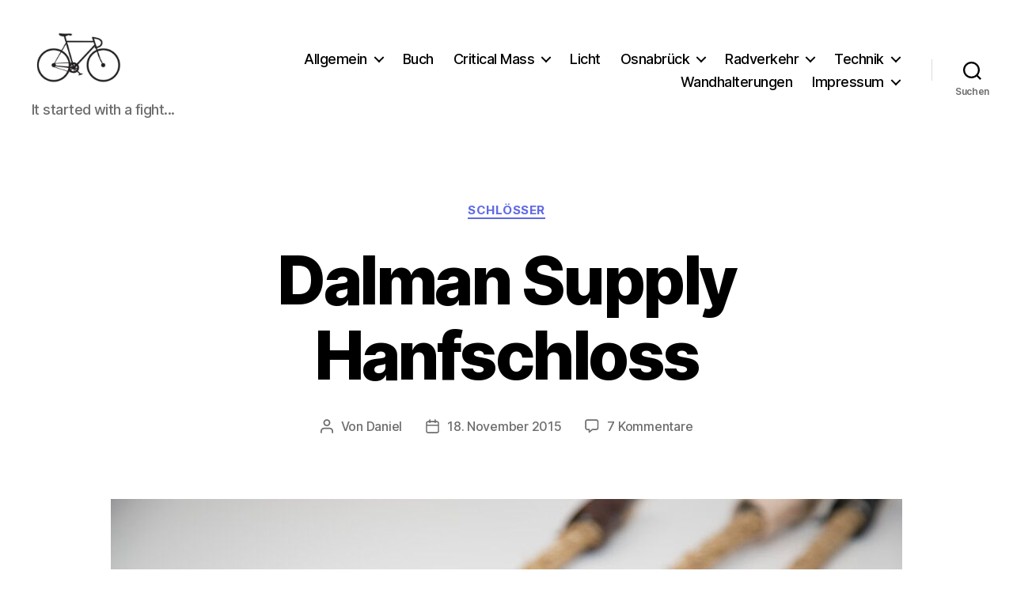

--- FILE ---
content_type: text/html; charset=UTF-8
request_url: https://itstartedwithafight.de/2015/11/18/dalman-supply-hanfschloss/?replytocom=3877
body_size: 91364
content:
<!DOCTYPE html>

<html class="no-js" lang="de">

	<head>

		<meta charset="UTF-8">
		<meta name="viewport" content="width=device-width, initial-scale=1.0" >

		<link rel="profile" href="https://gmpg.org/xfn/11">

		<title>Dalman Supply Hanfschloss &#8211; It started with a fight&#8230;</title>
<meta name='robots' content='max-image-preview:large, noindex, follow' />
<link rel="alternate" type="application/rss+xml" title="It started with a fight... &raquo; Feed" href="https://itstartedwithafight.de/feed/" />
<link rel="alternate" type="application/rss+xml" title="It started with a fight... &raquo; Kommentar-Feed" href="https://itstartedwithafight.de/comments/feed/" />
<link rel="alternate" type="application/rss+xml" title="It started with a fight... &raquo; Kommentar-Feed zu Dalman Supply Hanfschloss" href="https://itstartedwithafight.de/2015/11/18/dalman-supply-hanfschloss/feed/" />
<script>
window._wpemojiSettings = {"baseUrl":"https:\/\/s.w.org\/images\/core\/emoji\/15.0.3\/72x72\/","ext":".png","svgUrl":"https:\/\/s.w.org\/images\/core\/emoji\/15.0.3\/svg\/","svgExt":".svg","source":{"concatemoji":"https:\/\/itstartedwithafight.de\/wp-includes\/js\/wp-emoji-release.min.js?ver=6.5.7"}};
/*! This file is auto-generated */
!function(i,n){var o,s,e;function c(e){try{var t={supportTests:e,timestamp:(new Date).valueOf()};sessionStorage.setItem(o,JSON.stringify(t))}catch(e){}}function p(e,t,n){e.clearRect(0,0,e.canvas.width,e.canvas.height),e.fillText(t,0,0);var t=new Uint32Array(e.getImageData(0,0,e.canvas.width,e.canvas.height).data),r=(e.clearRect(0,0,e.canvas.width,e.canvas.height),e.fillText(n,0,0),new Uint32Array(e.getImageData(0,0,e.canvas.width,e.canvas.height).data));return t.every(function(e,t){return e===r[t]})}function u(e,t,n){switch(t){case"flag":return n(e,"\ud83c\udff3\ufe0f\u200d\u26a7\ufe0f","\ud83c\udff3\ufe0f\u200b\u26a7\ufe0f")?!1:!n(e,"\ud83c\uddfa\ud83c\uddf3","\ud83c\uddfa\u200b\ud83c\uddf3")&&!n(e,"\ud83c\udff4\udb40\udc67\udb40\udc62\udb40\udc65\udb40\udc6e\udb40\udc67\udb40\udc7f","\ud83c\udff4\u200b\udb40\udc67\u200b\udb40\udc62\u200b\udb40\udc65\u200b\udb40\udc6e\u200b\udb40\udc67\u200b\udb40\udc7f");case"emoji":return!n(e,"\ud83d\udc26\u200d\u2b1b","\ud83d\udc26\u200b\u2b1b")}return!1}function f(e,t,n){var r="undefined"!=typeof WorkerGlobalScope&&self instanceof WorkerGlobalScope?new OffscreenCanvas(300,150):i.createElement("canvas"),a=r.getContext("2d",{willReadFrequently:!0}),o=(a.textBaseline="top",a.font="600 32px Arial",{});return e.forEach(function(e){o[e]=t(a,e,n)}),o}function t(e){var t=i.createElement("script");t.src=e,t.defer=!0,i.head.appendChild(t)}"undefined"!=typeof Promise&&(o="wpEmojiSettingsSupports",s=["flag","emoji"],n.supports={everything:!0,everythingExceptFlag:!0},e=new Promise(function(e){i.addEventListener("DOMContentLoaded",e,{once:!0})}),new Promise(function(t){var n=function(){try{var e=JSON.parse(sessionStorage.getItem(o));if("object"==typeof e&&"number"==typeof e.timestamp&&(new Date).valueOf()<e.timestamp+604800&&"object"==typeof e.supportTests)return e.supportTests}catch(e){}return null}();if(!n){if("undefined"!=typeof Worker&&"undefined"!=typeof OffscreenCanvas&&"undefined"!=typeof URL&&URL.createObjectURL&&"undefined"!=typeof Blob)try{var e="postMessage("+f.toString()+"("+[JSON.stringify(s),u.toString(),p.toString()].join(",")+"));",r=new Blob([e],{type:"text/javascript"}),a=new Worker(URL.createObjectURL(r),{name:"wpTestEmojiSupports"});return void(a.onmessage=function(e){c(n=e.data),a.terminate(),t(n)})}catch(e){}c(n=f(s,u,p))}t(n)}).then(function(e){for(var t in e)n.supports[t]=e[t],n.supports.everything=n.supports.everything&&n.supports[t],"flag"!==t&&(n.supports.everythingExceptFlag=n.supports.everythingExceptFlag&&n.supports[t]);n.supports.everythingExceptFlag=n.supports.everythingExceptFlag&&!n.supports.flag,n.DOMReady=!1,n.readyCallback=function(){n.DOMReady=!0}}).then(function(){return e}).then(function(){var e;n.supports.everything||(n.readyCallback(),(e=n.source||{}).concatemoji?t(e.concatemoji):e.wpemoji&&e.twemoji&&(t(e.twemoji),t(e.wpemoji)))}))}((window,document),window._wpemojiSettings);
</script>
<style id='wp-emoji-styles-inline-css'>

	img.wp-smiley, img.emoji {
		display: inline !important;
		border: none !important;
		box-shadow: none !important;
		height: 1em !important;
		width: 1em !important;
		margin: 0 0.07em !important;
		vertical-align: -0.1em !important;
		background: none !important;
		padding: 0 !important;
	}
</style>
<link rel='stylesheet' id='wp-block-library-css' href='https://itstartedwithafight.de/wp-includes/css/dist/block-library/style.min.css?ver=6.5.7' media='all' />
<style id='classic-theme-styles-inline-css'>
/*! This file is auto-generated */
.wp-block-button__link{color:#fff;background-color:#32373c;border-radius:9999px;box-shadow:none;text-decoration:none;padding:calc(.667em + 2px) calc(1.333em + 2px);font-size:1.125em}.wp-block-file__button{background:#32373c;color:#fff;text-decoration:none}
</style>
<style id='global-styles-inline-css'>
body{--wp--preset--color--black: #000000;--wp--preset--color--cyan-bluish-gray: #abb8c3;--wp--preset--color--white: #ffffff;--wp--preset--color--pale-pink: #f78da7;--wp--preset--color--vivid-red: #cf2e2e;--wp--preset--color--luminous-vivid-orange: #ff6900;--wp--preset--color--luminous-vivid-amber: #fcb900;--wp--preset--color--light-green-cyan: #7bdcb5;--wp--preset--color--vivid-green-cyan: #00d084;--wp--preset--color--pale-cyan-blue: #8ed1fc;--wp--preset--color--vivid-cyan-blue: #0693e3;--wp--preset--color--vivid-purple: #9b51e0;--wp--preset--color--accent: #6069e6;--wp--preset--color--primary: #000000;--wp--preset--color--secondary: #6d6d6d;--wp--preset--color--subtle-background: #dbdbdb;--wp--preset--color--background: #ffffff;--wp--preset--gradient--vivid-cyan-blue-to-vivid-purple: linear-gradient(135deg,rgba(6,147,227,1) 0%,rgb(155,81,224) 100%);--wp--preset--gradient--light-green-cyan-to-vivid-green-cyan: linear-gradient(135deg,rgb(122,220,180) 0%,rgb(0,208,130) 100%);--wp--preset--gradient--luminous-vivid-amber-to-luminous-vivid-orange: linear-gradient(135deg,rgba(252,185,0,1) 0%,rgba(255,105,0,1) 100%);--wp--preset--gradient--luminous-vivid-orange-to-vivid-red: linear-gradient(135deg,rgba(255,105,0,1) 0%,rgb(207,46,46) 100%);--wp--preset--gradient--very-light-gray-to-cyan-bluish-gray: linear-gradient(135deg,rgb(238,238,238) 0%,rgb(169,184,195) 100%);--wp--preset--gradient--cool-to-warm-spectrum: linear-gradient(135deg,rgb(74,234,220) 0%,rgb(151,120,209) 20%,rgb(207,42,186) 40%,rgb(238,44,130) 60%,rgb(251,105,98) 80%,rgb(254,248,76) 100%);--wp--preset--gradient--blush-light-purple: linear-gradient(135deg,rgb(255,206,236) 0%,rgb(152,150,240) 100%);--wp--preset--gradient--blush-bordeaux: linear-gradient(135deg,rgb(254,205,165) 0%,rgb(254,45,45) 50%,rgb(107,0,62) 100%);--wp--preset--gradient--luminous-dusk: linear-gradient(135deg,rgb(255,203,112) 0%,rgb(199,81,192) 50%,rgb(65,88,208) 100%);--wp--preset--gradient--pale-ocean: linear-gradient(135deg,rgb(255,245,203) 0%,rgb(182,227,212) 50%,rgb(51,167,181) 100%);--wp--preset--gradient--electric-grass: linear-gradient(135deg,rgb(202,248,128) 0%,rgb(113,206,126) 100%);--wp--preset--gradient--midnight: linear-gradient(135deg,rgb(2,3,129) 0%,rgb(40,116,252) 100%);--wp--preset--font-size--small: 18px;--wp--preset--font-size--medium: 20px;--wp--preset--font-size--large: 26.25px;--wp--preset--font-size--x-large: 42px;--wp--preset--font-size--normal: 21px;--wp--preset--font-size--larger: 32px;--wp--preset--spacing--20: 0.44rem;--wp--preset--spacing--30: 0.67rem;--wp--preset--spacing--40: 1rem;--wp--preset--spacing--50: 1.5rem;--wp--preset--spacing--60: 2.25rem;--wp--preset--spacing--70: 3.38rem;--wp--preset--spacing--80: 5.06rem;--wp--preset--shadow--natural: 6px 6px 9px rgba(0, 0, 0, 0.2);--wp--preset--shadow--deep: 12px 12px 50px rgba(0, 0, 0, 0.4);--wp--preset--shadow--sharp: 6px 6px 0px rgba(0, 0, 0, 0.2);--wp--preset--shadow--outlined: 6px 6px 0px -3px rgba(255, 255, 255, 1), 6px 6px rgba(0, 0, 0, 1);--wp--preset--shadow--crisp: 6px 6px 0px rgba(0, 0, 0, 1);}:where(.is-layout-flex){gap: 0.5em;}:where(.is-layout-grid){gap: 0.5em;}body .is-layout-flex{display: flex;}body .is-layout-flex{flex-wrap: wrap;align-items: center;}body .is-layout-flex > *{margin: 0;}body .is-layout-grid{display: grid;}body .is-layout-grid > *{margin: 0;}:where(.wp-block-columns.is-layout-flex){gap: 2em;}:where(.wp-block-columns.is-layout-grid){gap: 2em;}:where(.wp-block-post-template.is-layout-flex){gap: 1.25em;}:where(.wp-block-post-template.is-layout-grid){gap: 1.25em;}.has-black-color{color: var(--wp--preset--color--black) !important;}.has-cyan-bluish-gray-color{color: var(--wp--preset--color--cyan-bluish-gray) !important;}.has-white-color{color: var(--wp--preset--color--white) !important;}.has-pale-pink-color{color: var(--wp--preset--color--pale-pink) !important;}.has-vivid-red-color{color: var(--wp--preset--color--vivid-red) !important;}.has-luminous-vivid-orange-color{color: var(--wp--preset--color--luminous-vivid-orange) !important;}.has-luminous-vivid-amber-color{color: var(--wp--preset--color--luminous-vivid-amber) !important;}.has-light-green-cyan-color{color: var(--wp--preset--color--light-green-cyan) !important;}.has-vivid-green-cyan-color{color: var(--wp--preset--color--vivid-green-cyan) !important;}.has-pale-cyan-blue-color{color: var(--wp--preset--color--pale-cyan-blue) !important;}.has-vivid-cyan-blue-color{color: var(--wp--preset--color--vivid-cyan-blue) !important;}.has-vivid-purple-color{color: var(--wp--preset--color--vivid-purple) !important;}.has-black-background-color{background-color: var(--wp--preset--color--black) !important;}.has-cyan-bluish-gray-background-color{background-color: var(--wp--preset--color--cyan-bluish-gray) !important;}.has-white-background-color{background-color: var(--wp--preset--color--white) !important;}.has-pale-pink-background-color{background-color: var(--wp--preset--color--pale-pink) !important;}.has-vivid-red-background-color{background-color: var(--wp--preset--color--vivid-red) !important;}.has-luminous-vivid-orange-background-color{background-color: var(--wp--preset--color--luminous-vivid-orange) !important;}.has-luminous-vivid-amber-background-color{background-color: var(--wp--preset--color--luminous-vivid-amber) !important;}.has-light-green-cyan-background-color{background-color: var(--wp--preset--color--light-green-cyan) !important;}.has-vivid-green-cyan-background-color{background-color: var(--wp--preset--color--vivid-green-cyan) !important;}.has-pale-cyan-blue-background-color{background-color: var(--wp--preset--color--pale-cyan-blue) !important;}.has-vivid-cyan-blue-background-color{background-color: var(--wp--preset--color--vivid-cyan-blue) !important;}.has-vivid-purple-background-color{background-color: var(--wp--preset--color--vivid-purple) !important;}.has-black-border-color{border-color: var(--wp--preset--color--black) !important;}.has-cyan-bluish-gray-border-color{border-color: var(--wp--preset--color--cyan-bluish-gray) !important;}.has-white-border-color{border-color: var(--wp--preset--color--white) !important;}.has-pale-pink-border-color{border-color: var(--wp--preset--color--pale-pink) !important;}.has-vivid-red-border-color{border-color: var(--wp--preset--color--vivid-red) !important;}.has-luminous-vivid-orange-border-color{border-color: var(--wp--preset--color--luminous-vivid-orange) !important;}.has-luminous-vivid-amber-border-color{border-color: var(--wp--preset--color--luminous-vivid-amber) !important;}.has-light-green-cyan-border-color{border-color: var(--wp--preset--color--light-green-cyan) !important;}.has-vivid-green-cyan-border-color{border-color: var(--wp--preset--color--vivid-green-cyan) !important;}.has-pale-cyan-blue-border-color{border-color: var(--wp--preset--color--pale-cyan-blue) !important;}.has-vivid-cyan-blue-border-color{border-color: var(--wp--preset--color--vivid-cyan-blue) !important;}.has-vivid-purple-border-color{border-color: var(--wp--preset--color--vivid-purple) !important;}.has-vivid-cyan-blue-to-vivid-purple-gradient-background{background: var(--wp--preset--gradient--vivid-cyan-blue-to-vivid-purple) !important;}.has-light-green-cyan-to-vivid-green-cyan-gradient-background{background: var(--wp--preset--gradient--light-green-cyan-to-vivid-green-cyan) !important;}.has-luminous-vivid-amber-to-luminous-vivid-orange-gradient-background{background: var(--wp--preset--gradient--luminous-vivid-amber-to-luminous-vivid-orange) !important;}.has-luminous-vivid-orange-to-vivid-red-gradient-background{background: var(--wp--preset--gradient--luminous-vivid-orange-to-vivid-red) !important;}.has-very-light-gray-to-cyan-bluish-gray-gradient-background{background: var(--wp--preset--gradient--very-light-gray-to-cyan-bluish-gray) !important;}.has-cool-to-warm-spectrum-gradient-background{background: var(--wp--preset--gradient--cool-to-warm-spectrum) !important;}.has-blush-light-purple-gradient-background{background: var(--wp--preset--gradient--blush-light-purple) !important;}.has-blush-bordeaux-gradient-background{background: var(--wp--preset--gradient--blush-bordeaux) !important;}.has-luminous-dusk-gradient-background{background: var(--wp--preset--gradient--luminous-dusk) !important;}.has-pale-ocean-gradient-background{background: var(--wp--preset--gradient--pale-ocean) !important;}.has-electric-grass-gradient-background{background: var(--wp--preset--gradient--electric-grass) !important;}.has-midnight-gradient-background{background: var(--wp--preset--gradient--midnight) !important;}.has-small-font-size{font-size: var(--wp--preset--font-size--small) !important;}.has-medium-font-size{font-size: var(--wp--preset--font-size--medium) !important;}.has-large-font-size{font-size: var(--wp--preset--font-size--large) !important;}.has-x-large-font-size{font-size: var(--wp--preset--font-size--x-large) !important;}
.wp-block-navigation a:where(:not(.wp-element-button)){color: inherit;}
:where(.wp-block-post-template.is-layout-flex){gap: 1.25em;}:where(.wp-block-post-template.is-layout-grid){gap: 1.25em;}
:where(.wp-block-columns.is-layout-flex){gap: 2em;}:where(.wp-block-columns.is-layout-grid){gap: 2em;}
.wp-block-pullquote{font-size: 1.5em;line-height: 1.6;}
</style>
<link rel='stylesheet' id='social-widget-css' href='https://itstartedwithafight.de/wp-content/plugins/social-media-widget/social_widget.css?ver=6.5.7' media='all' />
<link rel='stylesheet' id='twentytwenty-style-css' href='https://itstartedwithafight.de/wp-content/themes/twentytwenty/style.css?ver=2.6' media='all' />
<style id='twentytwenty-style-inline-css'>
.color-accent,.color-accent-hover:hover,.color-accent-hover:focus,:root .has-accent-color,.has-drop-cap:not(:focus):first-letter,.wp-block-button.is-style-outline,a { color: #6069e6; }blockquote,.border-color-accent,.border-color-accent-hover:hover,.border-color-accent-hover:focus { border-color: #6069e6; }button,.button,.faux-button,.wp-block-button__link,.wp-block-file .wp-block-file__button,input[type="button"],input[type="reset"],input[type="submit"],.bg-accent,.bg-accent-hover:hover,.bg-accent-hover:focus,:root .has-accent-background-color,.comment-reply-link { background-color: #6069e6; }.fill-children-accent,.fill-children-accent * { fill: #6069e6; }:root .has-background-color,button,.button,.faux-button,.wp-block-button__link,.wp-block-file__button,input[type="button"],input[type="reset"],input[type="submit"],.wp-block-button,.comment-reply-link,.has-background.has-primary-background-color:not(.has-text-color),.has-background.has-primary-background-color *:not(.has-text-color),.has-background.has-accent-background-color:not(.has-text-color),.has-background.has-accent-background-color *:not(.has-text-color) { color: #ffffff; }:root .has-background-background-color { background-color: #ffffff; }body,.entry-title a,:root .has-primary-color { color: #000000; }:root .has-primary-background-color { background-color: #000000; }cite,figcaption,.wp-caption-text,.post-meta,.entry-content .wp-block-archives li,.entry-content .wp-block-categories li,.entry-content .wp-block-latest-posts li,.wp-block-latest-comments__comment-date,.wp-block-latest-posts__post-date,.wp-block-embed figcaption,.wp-block-image figcaption,.wp-block-pullquote cite,.comment-metadata,.comment-respond .comment-notes,.comment-respond .logged-in-as,.pagination .dots,.entry-content hr:not(.has-background),hr.styled-separator,:root .has-secondary-color { color: #6d6d6d; }:root .has-secondary-background-color { background-color: #6d6d6d; }pre,fieldset,input,textarea,table,table *,hr { border-color: #dbdbdb; }caption,code,code,kbd,samp,.wp-block-table.is-style-stripes tbody tr:nth-child(odd),:root .has-subtle-background-background-color { background-color: #dbdbdb; }.wp-block-table.is-style-stripes { border-bottom-color: #dbdbdb; }.wp-block-latest-posts.is-grid li { border-top-color: #dbdbdb; }:root .has-subtle-background-color { color: #dbdbdb; }body:not(.overlay-header) .primary-menu > li > a,body:not(.overlay-header) .primary-menu > li > .icon,.modal-menu a,.footer-menu a, .footer-widgets a:where(:not(.wp-block-button__link)),#site-footer .wp-block-button.is-style-outline,.wp-block-pullquote:before,.singular:not(.overlay-header) .entry-header a,.archive-header a,.header-footer-group .color-accent,.header-footer-group .color-accent-hover:hover { color: #6069e6; }.social-icons a,#site-footer button:not(.toggle),#site-footer .button,#site-footer .faux-button,#site-footer .wp-block-button__link,#site-footer .wp-block-file__button,#site-footer input[type="button"],#site-footer input[type="reset"],#site-footer input[type="submit"] { background-color: #6069e6; }.social-icons a,body:not(.overlay-header) .primary-menu ul,.header-footer-group button,.header-footer-group .button,.header-footer-group .faux-button,.header-footer-group .wp-block-button:not(.is-style-outline) .wp-block-button__link,.header-footer-group .wp-block-file__button,.header-footer-group input[type="button"],.header-footer-group input[type="reset"],.header-footer-group input[type="submit"] { color: #ffffff; }#site-header,.footer-nav-widgets-wrapper,#site-footer,.menu-modal,.menu-modal-inner,.search-modal-inner,.archive-header,.singular .entry-header,.singular .featured-media:before,.wp-block-pullquote:before { background-color: #ffffff; }.header-footer-group,body:not(.overlay-header) #site-header .toggle,.menu-modal .toggle { color: #000000; }body:not(.overlay-header) .primary-menu ul { background-color: #000000; }body:not(.overlay-header) .primary-menu > li > ul:after { border-bottom-color: #000000; }body:not(.overlay-header) .primary-menu ul ul:after { border-left-color: #000000; }.site-description,body:not(.overlay-header) .toggle-inner .toggle-text,.widget .post-date,.widget .rss-date,.widget_archive li,.widget_categories li,.widget cite,.widget_pages li,.widget_meta li,.widget_nav_menu li,.powered-by-wordpress,.footer-credits .privacy-policy,.to-the-top,.singular .entry-header .post-meta,.singular:not(.overlay-header) .entry-header .post-meta a { color: #6d6d6d; }.header-footer-group pre,.header-footer-group fieldset,.header-footer-group input,.header-footer-group textarea,.header-footer-group table,.header-footer-group table *,.footer-nav-widgets-wrapper,#site-footer,.menu-modal nav *,.footer-widgets-outer-wrapper,.footer-top { border-color: #dbdbdb; }.header-footer-group table caption,body:not(.overlay-header) .header-inner .toggle-wrapper::before { background-color: #dbdbdb; }
</style>
<link rel='stylesheet' id='twentytwenty-fonts-css' href='https://itstartedwithafight.de/wp-content/themes/twentytwenty/assets/css/font-inter.css?ver=2.6' media='all' />
<link rel='stylesheet' id='twentytwenty-print-style-css' href='https://itstartedwithafight.de/wp-content/themes/twentytwenty/print.css?ver=2.6' media='print' />
<link rel='stylesheet' id='borlabs-cookie-custom-css' href='https://itstartedwithafight.de/wp-content/cache/borlabs-cookie/1/borlabs-cookie-1-de.css?ver=3.3.23-28' media='all' />
<script src="https://itstartedwithafight.de/wp-content/themes/twentytwenty/assets/js/index.js?ver=2.6" id="twentytwenty-js-js" defer data-wp-strategy="defer"></script>
<script data-no-optimize="1" data-no-minify="1" data-cfasync="false" src="https://itstartedwithafight.de/wp-content/cache/borlabs-cookie/1/borlabs-cookie-config-de.json.js?ver=3.3.23-41" id="borlabs-cookie-config-js"></script>
<script data-no-optimize="1" data-no-minify="1" data-cfasync="false" src="https://itstartedwithafight.de/wp-content/plugins/borlabs-cookie/assets/javascript/borlabs-cookie-prioritize.min.js?ver=3.3.23" id="borlabs-cookie-prioritize-js"></script>
<link rel="https://api.w.org/" href="https://itstartedwithafight.de/wp-json/" /><link rel="alternate" type="application/json" href="https://itstartedwithafight.de/wp-json/wp/v2/posts/15717" /><link rel="EditURI" type="application/rsd+xml" title="RSD" href="https://itstartedwithafight.de/xmlrpc.php?rsd" />
<meta name="generator" content="WordPress 6.5.7" />
<link rel="canonical" href="https://itstartedwithafight.de/2015/11/18/dalman-supply-hanfschloss/" />
<link rel='shortlink' href='https://itstartedwithafight.de/?p=15717' />
<link rel="alternate" type="application/json+oembed" href="https://itstartedwithafight.de/wp-json/oembed/1.0/embed?url=https%3A%2F%2Fitstartedwithafight.de%2F2015%2F11%2F18%2Fdalman-supply-hanfschloss%2F" />
<link rel="alternate" type="text/xml+oembed" href="https://itstartedwithafight.de/wp-json/oembed/1.0/embed?url=https%3A%2F%2Fitstartedwithafight.de%2F2015%2F11%2F18%2Fdalman-supply-hanfschloss%2F&#038;format=xml" />

<!-- Twitter Cards Meta - V 2.5.4 -->
<meta name="twitter:card" content="summary" />
<meta name="twitter:site" content="@SecretCoAuthor" />
<meta name="twitter:creator" content="@SecretCoAuthor" />
<meta name="twitter:url" content="https://itstartedwithafight.de/2015/11/18/dalman-supply-hanfschloss/" />
<meta name="twitter:title" content="Dalman Supply Hanfschloss" />
<meta name="twitter:description" content="Endlich mal wieder Fahrradschlösser so ganz ohne Elektronik und App-Steuerung. Die handgefertigten Schlösser von Dalman Supply aus Nashville, Tennessee [...]" />
<meta name="twitter:image" content="http://itstartedwithafight.de/wp-content/uploads/2015/11/Dalman-Supply-5.jpg" />
<!-- Twitter Cards Meta By WPDeveloper.net -->

<style data-context="foundation-flickity-css">/*! Flickity v2.0.2
http://flickity.metafizzy.co
---------------------------------------------- */.flickity-enabled{position:relative}.flickity-enabled:focus{outline:0}.flickity-viewport{overflow:hidden;position:relative;height:100%}.flickity-slider{position:absolute;width:100%;height:100%}.flickity-enabled.is-draggable{-webkit-tap-highlight-color:transparent;tap-highlight-color:transparent;-webkit-user-select:none;-moz-user-select:none;-ms-user-select:none;user-select:none}.flickity-enabled.is-draggable .flickity-viewport{cursor:move;cursor:-webkit-grab;cursor:grab}.flickity-enabled.is-draggable .flickity-viewport.is-pointer-down{cursor:-webkit-grabbing;cursor:grabbing}.flickity-prev-next-button{position:absolute;top:50%;width:44px;height:44px;border:none;border-radius:50%;background:#fff;background:hsla(0,0%,100%,.75);cursor:pointer;-webkit-transform:translateY(-50%);transform:translateY(-50%)}.flickity-prev-next-button:hover{background:#fff}.flickity-prev-next-button:focus{outline:0;box-shadow:0 0 0 5px #09f}.flickity-prev-next-button:active{opacity:.6}.flickity-prev-next-button.previous{left:10px}.flickity-prev-next-button.next{right:10px}.flickity-rtl .flickity-prev-next-button.previous{left:auto;right:10px}.flickity-rtl .flickity-prev-next-button.next{right:auto;left:10px}.flickity-prev-next-button:disabled{opacity:.3;cursor:auto}.flickity-prev-next-button svg{position:absolute;left:20%;top:20%;width:60%;height:60%}.flickity-prev-next-button .arrow{fill:#333}.flickity-page-dots{position:absolute;width:100%;bottom:-25px;padding:0;margin:0;list-style:none;text-align:center;line-height:1}.flickity-rtl .flickity-page-dots{direction:rtl}.flickity-page-dots .dot{display:inline-block;width:10px;height:10px;margin:0 8px;background:#333;border-radius:50%;opacity:.25;cursor:pointer}.flickity-page-dots .dot.is-selected{opacity:1}</style><style data-context="foundation-slideout-css">.slideout-menu{position:fixed;left:0;top:0;bottom:0;right:auto;z-index:0;width:256px;overflow-y:auto;-webkit-overflow-scrolling:touch;display:none}.slideout-menu.pushit-right{left:auto;right:0}.slideout-panel{position:relative;z-index:1;will-change:transform}.slideout-open,.slideout-open .slideout-panel,.slideout-open body{overflow:hidden}.slideout-open .slideout-menu{display:block}.pushit{display:none}</style>	<script>document.documentElement.className = document.documentElement.className.replace( 'no-js', 'js' );</script>
	<script data-borlabs-cookie-script-blocker-ignore>
if ('0' === '1' && ('0' === '1' || '1' === '1')) {
    window['gtag_enable_tcf_support'] = true;
}
window.dataLayer = window.dataLayer || [];
if (typeof gtag !== 'function') {
    function gtag() {
        dataLayer.push(arguments);
    }
}
gtag('set', 'developer_id.dYjRjMm', true);
if ('0' === '1' || '1' === '1') {
    if (window.BorlabsCookieGoogleConsentModeDefaultSet !== true) {
        let getCookieValue = function (name) {
            return document.cookie.match('(^|;)\\s*' + name + '\\s*=\\s*([^;]+)')?.pop() || '';
        };
        let cookieValue = getCookieValue('borlabs-cookie-gcs');
        let consentsFromCookie = {};
        if (cookieValue !== '') {
            consentsFromCookie = JSON.parse(decodeURIComponent(cookieValue));
        }
        let defaultValues = {
            'ad_storage': 'denied',
            'ad_user_data': 'denied',
            'ad_personalization': 'denied',
            'analytics_storage': 'denied',
            'functionality_storage': 'denied',
            'personalization_storage': 'denied',
            'security_storage': 'denied',
            'wait_for_update': 500,
        };
        gtag('consent', 'default', { ...defaultValues, ...consentsFromCookie });
    }
    window.BorlabsCookieGoogleConsentModeDefaultSet = true;
    let borlabsCookieConsentChangeHandler = function () {
        window.dataLayer = window.dataLayer || [];
        if (typeof gtag !== 'function') { function gtag(){dataLayer.push(arguments);} }

        let getCookieValue = function (name) {
            return document.cookie.match('(^|;)\\s*' + name + '\\s*=\\s*([^;]+)')?.pop() || '';
        };
        let cookieValue = getCookieValue('borlabs-cookie-gcs');
        let consentsFromCookie = {};
        if (cookieValue !== '') {
            consentsFromCookie = JSON.parse(decodeURIComponent(cookieValue));
        }

        consentsFromCookie.analytics_storage = BorlabsCookie.Consents.hasConsent('google-analytics') ? 'granted' : 'denied';

        BorlabsCookie.CookieLibrary.setCookie(
            'borlabs-cookie-gcs',
            JSON.stringify(consentsFromCookie),
            BorlabsCookie.Settings.automaticCookieDomainAndPath.value ? '' : BorlabsCookie.Settings.cookieDomain.value,
            BorlabsCookie.Settings.cookiePath.value,
            BorlabsCookie.Cookie.getPluginCookie().expires,
            BorlabsCookie.Settings.cookieSecure.value,
            BorlabsCookie.Settings.cookieSameSite.value
        );
    }
    document.addEventListener('borlabs-cookie-consent-saved', borlabsCookieConsentChangeHandler);
    document.addEventListener('borlabs-cookie-handle-unblock', borlabsCookieConsentChangeHandler);
}
if ('0' === '1') {
    gtag("js", new Date());
    gtag("config", "UA-39990149-1", {"anonymize_ip": true});

    (function (w, d, s, i) {
        var f = d.getElementsByTagName(s)[0],
            j = d.createElement(s);
        j.async = true;
        j.src =
            "https://www.googletagmanager.com/gtag/js?id=" + i;
        f.parentNode.insertBefore(j, f);
    })(window, document, "script", "UA-39990149-1");
}
</script><style id="custom-background-css">
body.custom-background { background-color: #ffffff; }
</style>
	<link rel="icon" href="https://itstartedwithafight.de/wp-content/uploads/2013/08/cropped-Fahrrad-Logo-1-32x32.jpg" sizes="32x32" />
<link rel="icon" href="https://itstartedwithafight.de/wp-content/uploads/2013/08/cropped-Fahrrad-Logo-1-192x192.jpg" sizes="192x192" />
<link rel="apple-touch-icon" href="https://itstartedwithafight.de/wp-content/uploads/2013/08/cropped-Fahrrad-Logo-1-180x180.jpg" />
<meta name="msapplication-TileImage" content="https://itstartedwithafight.de/wp-content/uploads/2013/08/cropped-Fahrrad-Logo-1-270x270.jpg" />
<style>.ios7.web-app-mode.has-fixed header{ background-color: rgba(3,122,221,.88);}</style>
	</head>

	<body class="post-template-default single single-post postid-15717 single-format-standard custom-background wp-custom-logo wp-embed-responsive singular enable-search-modal has-post-thumbnail has-single-pagination showing-comments hide-avatars footer-top-hidden reduced-spacing">

		<a class="skip-link screen-reader-text" href="#site-content">Direkt zum Inhalt wechseln</a>
		<header id="site-header" class="header-footer-group">

			<div class="header-inner section-inner">

				<div class="header-titles-wrapper">

					
						<button class="toggle search-toggle mobile-search-toggle" data-toggle-target=".search-modal" data-toggle-body-class="showing-search-modal" data-set-focus=".search-modal .search-field" aria-expanded="false">
							<span class="toggle-inner">
								<span class="toggle-icon">
									<svg class="svg-icon" aria-hidden="true" role="img" focusable="false" xmlns="http://www.w3.org/2000/svg" width="23" height="23" viewBox="0 0 23 23"><path d="M38.710696,48.0601792 L43,52.3494831 L41.3494831,54 L37.0601792,49.710696 C35.2632422,51.1481185 32.9839107,52.0076499 30.5038249,52.0076499 C24.7027226,52.0076499 20,47.3049272 20,41.5038249 C20,35.7027226 24.7027226,31 30.5038249,31 C36.3049272,31 41.0076499,35.7027226 41.0076499,41.5038249 C41.0076499,43.9839107 40.1481185,46.2632422 38.710696,48.0601792 Z M36.3875844,47.1716785 C37.8030221,45.7026647 38.6734666,43.7048964 38.6734666,41.5038249 C38.6734666,36.9918565 35.0157934,33.3341833 30.5038249,33.3341833 C25.9918565,33.3341833 22.3341833,36.9918565 22.3341833,41.5038249 C22.3341833,46.0157934 25.9918565,49.6734666 30.5038249,49.6734666 C32.7048964,49.6734666 34.7026647,48.8030221 36.1716785,47.3875844 C36.2023931,47.347638 36.2360451,47.3092237 36.2726343,47.2726343 C36.3092237,47.2360451 36.347638,47.2023931 36.3875844,47.1716785 Z" transform="translate(-20 -31)" /></svg>								</span>
								<span class="toggle-text">Suchen</span>
							</span>
						</button><!-- .search-toggle -->

					
					<div class="header-titles">

						<div class="site-logo faux-heading"><a href="https://itstartedwithafight.de/" class="custom-logo-link" rel="home"><img width="314" height="236" style="height: 236px;" src="https://itstartedwithafight.de/wp-content/uploads/2013/08/cropped-Fahrrad-Logo.jpg" class="custom-logo" alt="It started with a fight&#8230;" decoding="async" fetchpriority="high" srcset="https://itstartedwithafight.de/wp-content/uploads/2013/08/cropped-Fahrrad-Logo.jpg 628w, https://itstartedwithafight.de/wp-content/uploads/2013/08/cropped-Fahrrad-Logo-300x225.jpg 300w" sizes="(max-width: 628px) 100vw, 628px" /></a><span class="screen-reader-text">It started with a fight...</span></div><div class="site-description">It started with a fight...</div><!-- .site-description -->
					</div><!-- .header-titles -->

					<button class="toggle nav-toggle mobile-nav-toggle" data-toggle-target=".menu-modal"  data-toggle-body-class="showing-menu-modal" aria-expanded="false" data-set-focus=".close-nav-toggle">
						<span class="toggle-inner">
							<span class="toggle-icon">
								<svg class="svg-icon" aria-hidden="true" role="img" focusable="false" xmlns="http://www.w3.org/2000/svg" width="26" height="7" viewBox="0 0 26 7"><path fill-rule="evenodd" d="M332.5,45 C330.567003,45 329,43.4329966 329,41.5 C329,39.5670034 330.567003,38 332.5,38 C334.432997,38 336,39.5670034 336,41.5 C336,43.4329966 334.432997,45 332.5,45 Z M342,45 C340.067003,45 338.5,43.4329966 338.5,41.5 C338.5,39.5670034 340.067003,38 342,38 C343.932997,38 345.5,39.5670034 345.5,41.5 C345.5,43.4329966 343.932997,45 342,45 Z M351.5,45 C349.567003,45 348,43.4329966 348,41.5 C348,39.5670034 349.567003,38 351.5,38 C353.432997,38 355,39.5670034 355,41.5 C355,43.4329966 353.432997,45 351.5,45 Z" transform="translate(-329 -38)" /></svg>							</span>
							<span class="toggle-text">Menü</span>
						</span>
					</button><!-- .nav-toggle -->

				</div><!-- .header-titles-wrapper -->

				<div class="header-navigation-wrapper">

					
							<nav class="primary-menu-wrapper" aria-label="Horizontal">

								<ul class="primary-menu reset-list-style">

								<li id="menu-item-15499" class="menu-item menu-item-type-taxonomy menu-item-object-category menu-item-has-children menu-item-15499"><a href="https://itstartedwithafight.de/category/allgemein/">Allgemein</a><span class="icon"></span>
<ul class="sub-menu">
	<li id="menu-item-15500" class="menu-item menu-item-type-taxonomy menu-item-object-category menu-item-15500"><a href="https://itstartedwithafight.de/category/allgemein/fixed-gear/">Fixed Gear</a></li>
	<li id="menu-item-15509" class="menu-item menu-item-type-taxonomy menu-item-object-category menu-item-15509"><a href="https://itstartedwithafight.de/category/allgemein/mode/">Mode</a></li>
	<li id="menu-item-15510" class="menu-item menu-item-type-taxonomy menu-item-object-category menu-item-15510"><a href="https://itstartedwithafight.de/category/allgemein/reise/">Reise</a></li>
	<li id="menu-item-15503" class="menu-item menu-item-type-taxonomy menu-item-object-category menu-item-15503"><a href="https://itstartedwithafight.de/category/film/">Film</a></li>
</ul>
</li>
<li id="menu-item-15508" class="menu-item menu-item-type-taxonomy menu-item-object-category menu-item-15508"><a href="https://itstartedwithafight.de/category/buch/">Buch</a></li>
<li id="menu-item-15505" class="menu-item menu-item-type-taxonomy menu-item-object-category menu-item-has-children menu-item-15505"><a href="https://itstartedwithafight.de/category/critical-mass/">Critical Mass</a><span class="icon"></span>
<ul class="sub-menu">
	<li id="menu-item-15516" class="menu-item menu-item-type-post_type menu-item-object-page menu-item-15516"><a href="https://itstartedwithafight.de/critical-mass-deutschland/">Critical Mass Deutschland</a></li>
	<li id="menu-item-15515" class="menu-item menu-item-type-post_type menu-item-object-page menu-item-15515"><a href="https://itstartedwithafight.de/critical-mass-osterreich/">Critical Mass Österreich</a></li>
	<li id="menu-item-15514" class="menu-item menu-item-type-post_type menu-item-object-page menu-item-15514"><a href="https://itstartedwithafight.de/critical-mass-schweiz/">Critical Mass Schweiz</a></li>
</ul>
</li>
<li id="menu-item-15507" class="menu-item menu-item-type-taxonomy menu-item-object-category menu-item-15507"><a href="https://itstartedwithafight.de/category/licht/">Licht</a></li>
<li id="menu-item-15502" class="menu-item menu-item-type-taxonomy menu-item-object-category menu-item-has-children menu-item-15502"><a href="https://itstartedwithafight.de/category/osnabruck/">Osnabrück</a><span class="icon"></span>
<ul class="sub-menu">
	<li id="menu-item-15511" class="menu-item menu-item-type-taxonomy menu-item-object-category menu-item-15511"><a href="https://itstartedwithafight.de/category/osnabruck/critical-mass-osnabruck/">Critical Mass OS</a></li>
	<li id="menu-item-17018" class="menu-item menu-item-type-post_type menu-item-object-post menu-item-17018"><a href="https://itstartedwithafight.de/2014/05/05/fahrradladen-in-osnabruck/">Fahrradläden</a></li>
	<li id="menu-item-15512" class="menu-item menu-item-type-taxonomy menu-item-object-category menu-item-15512"><a href="https://itstartedwithafight.de/category/osnabruck/osnabruck-fahrt-rad/">Osnabrück fährt Rad</a></li>
</ul>
</li>
<li id="menu-item-15501" class="menu-item menu-item-type-taxonomy menu-item-object-category menu-item-has-children menu-item-15501"><a href="https://itstartedwithafight.de/category/radverkehr/">Radverkehr</a><span class="icon"></span>
<ul class="sub-menu">
	<li id="menu-item-15776" class="menu-item menu-item-type-taxonomy menu-item-object-category menu-item-15776"><a href="https://itstartedwithafight.de/category/links-der-woche/">Links der Woche</a></li>
</ul>
</li>
<li id="menu-item-15504" class="menu-item menu-item-type-taxonomy menu-item-object-category menu-item-has-children menu-item-15504"><a href="https://itstartedwithafight.de/category/technik/">Technik</a><span class="icon"></span>
<ul class="sub-menu">
	<li id="menu-item-15513" class="menu-item menu-item-type-taxonomy menu-item-object-category current-post-ancestor current-menu-parent current-post-parent menu-item-15513"><a href="https://itstartedwithafight.de/category/schloesser/">Schlösser</a></li>
</ul>
</li>
<li id="menu-item-15506" class="menu-item menu-item-type-taxonomy menu-item-object-category menu-item-15506"><a href="https://itstartedwithafight.de/category/wandhalterungen/">Wandhalterungen</a></li>
<li id="menu-item-31678" class="menu-item menu-item-type-post_type menu-item-object-page menu-item-has-children menu-item-31678"><a href="https://itstartedwithafight.de/impressum/">Impressum</a><span class="icon"></span>
<ul class="sub-menu">
	<li id="menu-item-31679" class="menu-item menu-item-type-post_type menu-item-object-page menu-item-31679"><a href="https://itstartedwithafight.de/impressum/datenschutzerklarung/">Datenschutzerklärung</a></li>
</ul>
</li>

								</ul>

							</nav><!-- .primary-menu-wrapper -->

						
						<div class="header-toggles hide-no-js">

						
							<div class="toggle-wrapper search-toggle-wrapper">

								<button class="toggle search-toggle desktop-search-toggle" data-toggle-target=".search-modal" data-toggle-body-class="showing-search-modal" data-set-focus=".search-modal .search-field" aria-expanded="false">
									<span class="toggle-inner">
										<svg class="svg-icon" aria-hidden="true" role="img" focusable="false" xmlns="http://www.w3.org/2000/svg" width="23" height="23" viewBox="0 0 23 23"><path d="M38.710696,48.0601792 L43,52.3494831 L41.3494831,54 L37.0601792,49.710696 C35.2632422,51.1481185 32.9839107,52.0076499 30.5038249,52.0076499 C24.7027226,52.0076499 20,47.3049272 20,41.5038249 C20,35.7027226 24.7027226,31 30.5038249,31 C36.3049272,31 41.0076499,35.7027226 41.0076499,41.5038249 C41.0076499,43.9839107 40.1481185,46.2632422 38.710696,48.0601792 Z M36.3875844,47.1716785 C37.8030221,45.7026647 38.6734666,43.7048964 38.6734666,41.5038249 C38.6734666,36.9918565 35.0157934,33.3341833 30.5038249,33.3341833 C25.9918565,33.3341833 22.3341833,36.9918565 22.3341833,41.5038249 C22.3341833,46.0157934 25.9918565,49.6734666 30.5038249,49.6734666 C32.7048964,49.6734666 34.7026647,48.8030221 36.1716785,47.3875844 C36.2023931,47.347638 36.2360451,47.3092237 36.2726343,47.2726343 C36.3092237,47.2360451 36.347638,47.2023931 36.3875844,47.1716785 Z" transform="translate(-20 -31)" /></svg>										<span class="toggle-text">Suchen</span>
									</span>
								</button><!-- .search-toggle -->

							</div>

							
						</div><!-- .header-toggles -->
						
				</div><!-- .header-navigation-wrapper -->

			</div><!-- .header-inner -->

			<div class="search-modal cover-modal header-footer-group" data-modal-target-string=".search-modal" role="dialog" aria-modal="true" aria-label="Suche">

	<div class="search-modal-inner modal-inner">

		<div class="section-inner">

			<form role="search" aria-label="Suche nach:" method="get" class="search-form" action="https://itstartedwithafight.de/">
	<label for="search-form-1">
		<span class="screen-reader-text">
			Suche nach:		</span>
		<input type="search" id="search-form-1" class="search-field" placeholder="Suche &hellip;" value="" name="s" />
	</label>
	<input type="submit" class="search-submit" value="Suchen" />
</form>

			<button class="toggle search-untoggle close-search-toggle fill-children-current-color" data-toggle-target=".search-modal" data-toggle-body-class="showing-search-modal" data-set-focus=".search-modal .search-field">
				<span class="screen-reader-text">
					Suche schließen				</span>
				<svg class="svg-icon" aria-hidden="true" role="img" focusable="false" xmlns="http://www.w3.org/2000/svg" width="16" height="16" viewBox="0 0 16 16"><polygon fill="" fill-rule="evenodd" points="6.852 7.649 .399 1.195 1.445 .149 7.899 6.602 14.352 .149 15.399 1.195 8.945 7.649 15.399 14.102 14.352 15.149 7.899 8.695 1.445 15.149 .399 14.102" /></svg>			</button><!-- .search-toggle -->

		</div><!-- .section-inner -->

	</div><!-- .search-modal-inner -->

</div><!-- .menu-modal -->

		</header><!-- #site-header -->

		
<div class="menu-modal cover-modal header-footer-group" data-modal-target-string=".menu-modal">

	<div class="menu-modal-inner modal-inner">

		<div class="menu-wrapper section-inner">

			<div class="menu-top">

				<button class="toggle close-nav-toggle fill-children-current-color" data-toggle-target=".menu-modal" data-toggle-body-class="showing-menu-modal" data-set-focus=".menu-modal">
					<span class="toggle-text">Menü schließen</span>
					<svg class="svg-icon" aria-hidden="true" role="img" focusable="false" xmlns="http://www.w3.org/2000/svg" width="16" height="16" viewBox="0 0 16 16"><polygon fill="" fill-rule="evenodd" points="6.852 7.649 .399 1.195 1.445 .149 7.899 6.602 14.352 .149 15.399 1.195 8.945 7.649 15.399 14.102 14.352 15.149 7.899 8.695 1.445 15.149 .399 14.102" /></svg>				</button><!-- .nav-toggle -->

				
					<nav class="mobile-menu" aria-label="Mobile">

						<ul class="modal-menu reset-list-style">

						<li class="menu-item menu-item-type-taxonomy menu-item-object-category menu-item-has-children menu-item-15499"><div class="ancestor-wrapper"><a href="https://itstartedwithafight.de/category/allgemein/">Allgemein</a><button class="toggle sub-menu-toggle fill-children-current-color" data-toggle-target=".menu-modal .menu-item-15499 > .sub-menu" data-toggle-type="slidetoggle" data-toggle-duration="250" aria-expanded="false"><span class="screen-reader-text">Untermenü anzeigen</span><svg class="svg-icon" aria-hidden="true" role="img" focusable="false" xmlns="http://www.w3.org/2000/svg" width="20" height="12" viewBox="0 0 20 12"><polygon fill="" fill-rule="evenodd" points="1319.899 365.778 1327.678 358 1329.799 360.121 1319.899 370.021 1310 360.121 1312.121 358" transform="translate(-1310 -358)" /></svg></button></div><!-- .ancestor-wrapper -->
<ul class="sub-menu">
	<li class="menu-item menu-item-type-taxonomy menu-item-object-category menu-item-15500"><div class="ancestor-wrapper"><a href="https://itstartedwithafight.de/category/allgemein/fixed-gear/">Fixed Gear</a></div><!-- .ancestor-wrapper --></li>
	<li class="menu-item menu-item-type-taxonomy menu-item-object-category menu-item-15509"><div class="ancestor-wrapper"><a href="https://itstartedwithafight.de/category/allgemein/mode/">Mode</a></div><!-- .ancestor-wrapper --></li>
	<li class="menu-item menu-item-type-taxonomy menu-item-object-category menu-item-15510"><div class="ancestor-wrapper"><a href="https://itstartedwithafight.de/category/allgemein/reise/">Reise</a></div><!-- .ancestor-wrapper --></li>
	<li class="menu-item menu-item-type-taxonomy menu-item-object-category menu-item-15503"><div class="ancestor-wrapper"><a href="https://itstartedwithafight.de/category/film/">Film</a></div><!-- .ancestor-wrapper --></li>
</ul>
</li>
<li class="menu-item menu-item-type-taxonomy menu-item-object-category menu-item-15508"><div class="ancestor-wrapper"><a href="https://itstartedwithafight.de/category/buch/">Buch</a></div><!-- .ancestor-wrapper --></li>
<li class="menu-item menu-item-type-taxonomy menu-item-object-category menu-item-has-children menu-item-15505"><div class="ancestor-wrapper"><a href="https://itstartedwithafight.de/category/critical-mass/">Critical Mass</a><button class="toggle sub-menu-toggle fill-children-current-color" data-toggle-target=".menu-modal .menu-item-15505 > .sub-menu" data-toggle-type="slidetoggle" data-toggle-duration="250" aria-expanded="false"><span class="screen-reader-text">Untermenü anzeigen</span><svg class="svg-icon" aria-hidden="true" role="img" focusable="false" xmlns="http://www.w3.org/2000/svg" width="20" height="12" viewBox="0 0 20 12"><polygon fill="" fill-rule="evenodd" points="1319.899 365.778 1327.678 358 1329.799 360.121 1319.899 370.021 1310 360.121 1312.121 358" transform="translate(-1310 -358)" /></svg></button></div><!-- .ancestor-wrapper -->
<ul class="sub-menu">
	<li class="menu-item menu-item-type-post_type menu-item-object-page menu-item-15516"><div class="ancestor-wrapper"><a href="https://itstartedwithafight.de/critical-mass-deutschland/">Critical Mass Deutschland</a></div><!-- .ancestor-wrapper --></li>
	<li class="menu-item menu-item-type-post_type menu-item-object-page menu-item-15515"><div class="ancestor-wrapper"><a href="https://itstartedwithafight.de/critical-mass-osterreich/">Critical Mass Österreich</a></div><!-- .ancestor-wrapper --></li>
	<li class="menu-item menu-item-type-post_type menu-item-object-page menu-item-15514"><div class="ancestor-wrapper"><a href="https://itstartedwithafight.de/critical-mass-schweiz/">Critical Mass Schweiz</a></div><!-- .ancestor-wrapper --></li>
</ul>
</li>
<li class="menu-item menu-item-type-taxonomy menu-item-object-category menu-item-15507"><div class="ancestor-wrapper"><a href="https://itstartedwithafight.de/category/licht/">Licht</a></div><!-- .ancestor-wrapper --></li>
<li class="menu-item menu-item-type-taxonomy menu-item-object-category menu-item-has-children menu-item-15502"><div class="ancestor-wrapper"><a href="https://itstartedwithafight.de/category/osnabruck/">Osnabrück</a><button class="toggle sub-menu-toggle fill-children-current-color" data-toggle-target=".menu-modal .menu-item-15502 > .sub-menu" data-toggle-type="slidetoggle" data-toggle-duration="250" aria-expanded="false"><span class="screen-reader-text">Untermenü anzeigen</span><svg class="svg-icon" aria-hidden="true" role="img" focusable="false" xmlns="http://www.w3.org/2000/svg" width="20" height="12" viewBox="0 0 20 12"><polygon fill="" fill-rule="evenodd" points="1319.899 365.778 1327.678 358 1329.799 360.121 1319.899 370.021 1310 360.121 1312.121 358" transform="translate(-1310 -358)" /></svg></button></div><!-- .ancestor-wrapper -->
<ul class="sub-menu">
	<li class="menu-item menu-item-type-taxonomy menu-item-object-category menu-item-15511"><div class="ancestor-wrapper"><a href="https://itstartedwithafight.de/category/osnabruck/critical-mass-osnabruck/">Critical Mass OS</a></div><!-- .ancestor-wrapper --></li>
	<li class="menu-item menu-item-type-post_type menu-item-object-post menu-item-17018"><div class="ancestor-wrapper"><a href="https://itstartedwithafight.de/2014/05/05/fahrradladen-in-osnabruck/">Fahrradläden</a></div><!-- .ancestor-wrapper --></li>
	<li class="menu-item menu-item-type-taxonomy menu-item-object-category menu-item-15512"><div class="ancestor-wrapper"><a href="https://itstartedwithafight.de/category/osnabruck/osnabruck-fahrt-rad/">Osnabrück fährt Rad</a></div><!-- .ancestor-wrapper --></li>
</ul>
</li>
<li class="menu-item menu-item-type-taxonomy menu-item-object-category menu-item-has-children menu-item-15501"><div class="ancestor-wrapper"><a href="https://itstartedwithafight.de/category/radverkehr/">Radverkehr</a><button class="toggle sub-menu-toggle fill-children-current-color" data-toggle-target=".menu-modal .menu-item-15501 > .sub-menu" data-toggle-type="slidetoggle" data-toggle-duration="250" aria-expanded="false"><span class="screen-reader-text">Untermenü anzeigen</span><svg class="svg-icon" aria-hidden="true" role="img" focusable="false" xmlns="http://www.w3.org/2000/svg" width="20" height="12" viewBox="0 0 20 12"><polygon fill="" fill-rule="evenodd" points="1319.899 365.778 1327.678 358 1329.799 360.121 1319.899 370.021 1310 360.121 1312.121 358" transform="translate(-1310 -358)" /></svg></button></div><!-- .ancestor-wrapper -->
<ul class="sub-menu">
	<li class="menu-item menu-item-type-taxonomy menu-item-object-category menu-item-15776"><div class="ancestor-wrapper"><a href="https://itstartedwithafight.de/category/links-der-woche/">Links der Woche</a></div><!-- .ancestor-wrapper --></li>
</ul>
</li>
<li class="menu-item menu-item-type-taxonomy menu-item-object-category menu-item-has-children menu-item-15504"><div class="ancestor-wrapper"><a href="https://itstartedwithafight.de/category/technik/">Technik</a><button class="toggle sub-menu-toggle fill-children-current-color" data-toggle-target=".menu-modal .menu-item-15504 > .sub-menu" data-toggle-type="slidetoggle" data-toggle-duration="250" aria-expanded="false"><span class="screen-reader-text">Untermenü anzeigen</span><svg class="svg-icon" aria-hidden="true" role="img" focusable="false" xmlns="http://www.w3.org/2000/svg" width="20" height="12" viewBox="0 0 20 12"><polygon fill="" fill-rule="evenodd" points="1319.899 365.778 1327.678 358 1329.799 360.121 1319.899 370.021 1310 360.121 1312.121 358" transform="translate(-1310 -358)" /></svg></button></div><!-- .ancestor-wrapper -->
<ul class="sub-menu">
	<li class="menu-item menu-item-type-taxonomy menu-item-object-category current-post-ancestor current-menu-parent current-post-parent menu-item-15513"><div class="ancestor-wrapper"><a href="https://itstartedwithafight.de/category/schloesser/">Schlösser</a></div><!-- .ancestor-wrapper --></li>
</ul>
</li>
<li class="menu-item menu-item-type-taxonomy menu-item-object-category menu-item-15506"><div class="ancestor-wrapper"><a href="https://itstartedwithafight.de/category/wandhalterungen/">Wandhalterungen</a></div><!-- .ancestor-wrapper --></li>
<li class="menu-item menu-item-type-post_type menu-item-object-page menu-item-has-children menu-item-31678"><div class="ancestor-wrapper"><a href="https://itstartedwithafight.de/impressum/">Impressum</a><button class="toggle sub-menu-toggle fill-children-current-color" data-toggle-target=".menu-modal .menu-item-31678 > .sub-menu" data-toggle-type="slidetoggle" data-toggle-duration="250" aria-expanded="false"><span class="screen-reader-text">Untermenü anzeigen</span><svg class="svg-icon" aria-hidden="true" role="img" focusable="false" xmlns="http://www.w3.org/2000/svg" width="20" height="12" viewBox="0 0 20 12"><polygon fill="" fill-rule="evenodd" points="1319.899 365.778 1327.678 358 1329.799 360.121 1319.899 370.021 1310 360.121 1312.121 358" transform="translate(-1310 -358)" /></svg></button></div><!-- .ancestor-wrapper -->
<ul class="sub-menu">
	<li class="menu-item menu-item-type-post_type menu-item-object-page menu-item-31679"><div class="ancestor-wrapper"><a href="https://itstartedwithafight.de/impressum/datenschutzerklarung/">Datenschutzerklärung</a></div><!-- .ancestor-wrapper --></li>
</ul>
</li>

						</ul>

					</nav>

					
			</div><!-- .menu-top -->

			<div class="menu-bottom">

				
			</div><!-- .menu-bottom -->

		</div><!-- .menu-wrapper -->

	</div><!-- .menu-modal-inner -->

</div><!-- .menu-modal -->

<main id="site-content">

	
<article class="post-15717 post type-post status-publish format-standard has-post-thumbnail hentry category-schloesser tag-dalman-supply tag-fahrrad tag-fahrradschloss tag-hanf tag-myboo" id="post-15717">

	
<header class="entry-header has-text-align-center header-footer-group">

	<div class="entry-header-inner section-inner medium">

		
			<div class="entry-categories">
				<span class="screen-reader-text">
					Kategorien				</span>
				<div class="entry-categories-inner">
					<a href="https://itstartedwithafight.de/category/schloesser/" rel="category tag">Schlösser</a>				</div><!-- .entry-categories-inner -->
			</div><!-- .entry-categories -->

			<h1 class="entry-title">Dalman Supply Hanfschloss</h1>
		<div class="post-meta-wrapper post-meta-single post-meta-single-top">

			<ul class="post-meta">

									<li class="post-author meta-wrapper">
						<span class="meta-icon">
							<span class="screen-reader-text">
								Beitragsautor							</span>
							<svg class="svg-icon" aria-hidden="true" role="img" focusable="false" xmlns="http://www.w3.org/2000/svg" width="18" height="20" viewBox="0 0 18 20"><path fill="" d="M18,19 C18,19.5522847 17.5522847,20 17,20 C16.4477153,20 16,19.5522847 16,19 L16,17 C16,15.3431458 14.6568542,14 13,14 L5,14 C3.34314575,14 2,15.3431458 2,17 L2,19 C2,19.5522847 1.55228475,20 1,20 C0.44771525,20 0,19.5522847 0,19 L0,17 C0,14.2385763 2.23857625,12 5,12 L13,12 C15.7614237,12 18,14.2385763 18,17 L18,19 Z M9,10 C6.23857625,10 4,7.76142375 4,5 C4,2.23857625 6.23857625,0 9,0 C11.7614237,0 14,2.23857625 14,5 C14,7.76142375 11.7614237,10 9,10 Z M9,8 C10.6568542,8 12,6.65685425 12,5 C12,3.34314575 10.6568542,2 9,2 C7.34314575,2 6,3.34314575 6,5 C6,6.65685425 7.34314575,8 9,8 Z" /></svg>						</span>
						<span class="meta-text">
							Von <a href="https://itstartedwithafight.de/author/admin/">Daniel</a>						</span>
					</li>
										<li class="post-date meta-wrapper">
						<span class="meta-icon">
							<span class="screen-reader-text">
								Beitragsdatum							</span>
							<svg class="svg-icon" aria-hidden="true" role="img" focusable="false" xmlns="http://www.w3.org/2000/svg" width="18" height="19" viewBox="0 0 18 19"><path fill="" d="M4.60069444,4.09375 L3.25,4.09375 C2.47334957,4.09375 1.84375,4.72334957 1.84375,5.5 L1.84375,7.26736111 L16.15625,7.26736111 L16.15625,5.5 C16.15625,4.72334957 15.5266504,4.09375 14.75,4.09375 L13.3993056,4.09375 L13.3993056,4.55555556 C13.3993056,5.02154581 13.0215458,5.39930556 12.5555556,5.39930556 C12.0895653,5.39930556 11.7118056,5.02154581 11.7118056,4.55555556 L11.7118056,4.09375 L6.28819444,4.09375 L6.28819444,4.55555556 C6.28819444,5.02154581 5.9104347,5.39930556 5.44444444,5.39930556 C4.97845419,5.39930556 4.60069444,5.02154581 4.60069444,4.55555556 L4.60069444,4.09375 Z M6.28819444,2.40625 L11.7118056,2.40625 L11.7118056,1 C11.7118056,0.534009742 12.0895653,0.15625 12.5555556,0.15625 C13.0215458,0.15625 13.3993056,0.534009742 13.3993056,1 L13.3993056,2.40625 L14.75,2.40625 C16.4586309,2.40625 17.84375,3.79136906 17.84375,5.5 L17.84375,15.875 C17.84375,17.5836309 16.4586309,18.96875 14.75,18.96875 L3.25,18.96875 C1.54136906,18.96875 0.15625,17.5836309 0.15625,15.875 L0.15625,5.5 C0.15625,3.79136906 1.54136906,2.40625 3.25,2.40625 L4.60069444,2.40625 L4.60069444,1 C4.60069444,0.534009742 4.97845419,0.15625 5.44444444,0.15625 C5.9104347,0.15625 6.28819444,0.534009742 6.28819444,1 L6.28819444,2.40625 Z M1.84375,8.95486111 L1.84375,15.875 C1.84375,16.6516504 2.47334957,17.28125 3.25,17.28125 L14.75,17.28125 C15.5266504,17.28125 16.15625,16.6516504 16.15625,15.875 L16.15625,8.95486111 L1.84375,8.95486111 Z" /></svg>						</span>
						<span class="meta-text">
							<a href="https://itstartedwithafight.de/2015/11/18/dalman-supply-hanfschloss/">18. November 2015</a>
						</span>
					</li>
										<li class="post-comment-link meta-wrapper">
						<span class="meta-icon">
							<svg class="svg-icon" aria-hidden="true" role="img" focusable="false" xmlns="http://www.w3.org/2000/svg" width="19" height="19" viewBox="0 0 19 19"><path d="M9.43016863,13.2235931 C9.58624731,13.094699 9.7823475,13.0241935 9.98476849,13.0241935 L15.0564516,13.0241935 C15.8581553,13.0241935 16.5080645,12.3742843 16.5080645,11.5725806 L16.5080645,3.44354839 C16.5080645,2.64184472 15.8581553,1.99193548 15.0564516,1.99193548 L3.44354839,1.99193548 C2.64184472,1.99193548 1.99193548,2.64184472 1.99193548,3.44354839 L1.99193548,11.5725806 C1.99193548,12.3742843 2.64184472,13.0241935 3.44354839,13.0241935 L5.76612903,13.0241935 C6.24715123,13.0241935 6.63709677,13.4141391 6.63709677,13.8951613 L6.63709677,15.5301903 L9.43016863,13.2235931 Z M3.44354839,14.766129 C1.67980032,14.766129 0.25,13.3363287 0.25,11.5725806 L0.25,3.44354839 C0.25,1.67980032 1.67980032,0.25 3.44354839,0.25 L15.0564516,0.25 C16.8201997,0.25 18.25,1.67980032 18.25,3.44354839 L18.25,11.5725806 C18.25,13.3363287 16.8201997,14.766129 15.0564516,14.766129 L10.2979143,14.766129 L6.32072889,18.0506004 C5.75274472,18.5196577 4.89516129,18.1156602 4.89516129,17.3790323 L4.89516129,14.766129 L3.44354839,14.766129 Z" /></svg>						</span>
						<span class="meta-text">
							<a href="https://itstartedwithafight.de/2015/11/18/dalman-supply-hanfschloss/#comments">7 Kommentare<span class="screen-reader-text"> zu Dalman Supply Hanfschloss</span></a>						</span>
					</li>
					
			</ul><!-- .post-meta -->

		</div><!-- .post-meta-wrapper -->

		
	</div><!-- .entry-header-inner -->

</header><!-- .entry-header -->

	<figure class="featured-media">

		<div class="featured-media-inner section-inner">

			<img width="1000" height="667" src="https://itstartedwithafight.de/wp-content/uploads/2015/11/Dalman-Supply-2.jpg" class="attachment-post-thumbnail size-post-thumbnail wp-post-image" alt="" decoding="async" srcset="https://itstartedwithafight.de/wp-content/uploads/2015/11/Dalman-Supply-2.jpg 1000w, https://itstartedwithafight.de/wp-content/uploads/2015/11/Dalman-Supply-2-300x200.jpg 300w" sizes="(max-width: 1000px) 100vw, 1000px" />
		</div><!-- .featured-media-inner -->

	</figure><!-- .featured-media -->

	
	<div class="post-inner thin ">

		<div class="entry-content">

			<p>Endlich mal wieder Fahrradschlösser so ganz ohne Elektronik und App-Steuerung. Die handgefertigten Schlösser von <a href="http://www.dalmansupply.de/" target="_blank"><strong>Dalman Supply</strong></a> aus Nashville, Tennessee bestehen aus einem verzinkten Stahlseil und haben als optisches Highlight eine Hanfummantelung und Echtleder-Verzierungen.</p>
<p>Man verschließt sie mit einem mitgelieferten Vorhängeschloss, das ebenfalls in Leder gehüllt ist. Zusätzlich sind die Schlösser &#8222;imprägniert und daher absolut wasserfest&#8220;. Optisch macht das schon was her. Und durch das Hanf ist der Rahmen auch gegen Kratzer geschützt. Erhältlich sind sie in zwei Größen: Jon Lock in 70 cm und Long John in 110 cm.</p>
<p>Den Vertrieb in Deutschland übernimmt übrigens <a href="http://www.my-boo.de/" target="_blank"><strong>myBoo</strong></a> aus Kiel, die ihre Produkte ja ebenfalls aus natürlichen Materialen bauen.</p>
<div id='gallery-1' class='gallery galleryid-15717 gallery-columns-3 gallery-size-thumbnail'><figure class='gallery-item'>
			<div class='gallery-icon landscape'>
				<a href='https://itstartedwithafight.de/wp-content/uploads/2015/11/Dalman-Supply-2.jpg'><img decoding="async" width="290" height="290" src="https://itstartedwithafight.de/wp-content/uploads/2015/11/Dalman-Supply-2-290x290.jpg" class="attachment-thumbnail size-thumbnail" alt="" srcset="https://itstartedwithafight.de/wp-content/uploads/2015/11/Dalman-Supply-2-290x290.jpg 290w, https://itstartedwithafight.de/wp-content/uploads/2015/11/Dalman-Supply-2-50x50.jpg 50w" sizes="(max-width: 290px) 100vw, 290px" /></a>
			</div></figure><figure class='gallery-item'>
			<div class='gallery-icon landscape'>
				<a href='https://itstartedwithafight.de/wp-content/uploads/2015/11/Dalman-Supply-4.jpg'><img decoding="async" width="290" height="290" src="https://itstartedwithafight.de/wp-content/uploads/2015/11/Dalman-Supply-4-290x290.jpg" class="attachment-thumbnail size-thumbnail" alt="" srcset="https://itstartedwithafight.de/wp-content/uploads/2015/11/Dalman-Supply-4-290x290.jpg 290w, https://itstartedwithafight.de/wp-content/uploads/2015/11/Dalman-Supply-4-50x50.jpg 50w" sizes="(max-width: 290px) 100vw, 290px" /></a>
			</div></figure><figure class='gallery-item'>
			<div class='gallery-icon landscape'>
				<a href='https://itstartedwithafight.de/wp-content/uploads/2015/11/Dalman-Supply-3.jpg'><img loading="lazy" decoding="async" width="290" height="290" src="https://itstartedwithafight.de/wp-content/uploads/2015/11/Dalman-Supply-3-290x290.jpg" class="attachment-thumbnail size-thumbnail" alt="" srcset="https://itstartedwithafight.de/wp-content/uploads/2015/11/Dalman-Supply-3-290x290.jpg 290w, https://itstartedwithafight.de/wp-content/uploads/2015/11/Dalman-Supply-3-50x50.jpg 50w" sizes="(max-width: 290px) 100vw, 290px" /></a>
			</div></figure>
		</div>

<p><a href="https://itstartedwithafight.de/wp-content/uploads/2015/11/Dalman-Supply-5.jpg"><img loading="lazy" decoding="async" class="aligncenter size-full wp-image-15727" src="https://itstartedwithafight.de/wp-content/uploads/2015/11/Dalman-Supply-5.jpg" alt="Dalman Supply 5" width="824" height="561" srcset="https://itstartedwithafight.de/wp-content/uploads/2015/11/Dalman-Supply-5.jpg 824w, https://itstartedwithafight.de/wp-content/uploads/2015/11/Dalman-Supply-5-300x204.jpg 300w" sizes="(max-width: 824px) 100vw, 824px" /></a>Bilder: <em>Dalman Supply</em></p>
<div class="shariff shariff-align-flex-start shariff-widget-align-flex-start" data-services="facebook" data-url="https%3A%2F%2Fitstartedwithafight.de%2F2015%2F11%2F18%2Fdalman-supply-hanfschloss%2F" data-timestamp="1447842199" data-backendurl="https://itstartedwithafight.de/wp-json/shariff/v1/share_counts?"><ul class="shariff-buttons theme-default orientation-horizontal buttonsize-medium"><li class="shariff-button twitter shariff-nocustomcolor" style="background-color:#595959"><a href="https://twitter.com/share?url=https%3A%2F%2Fitstartedwithafight.de%2F2015%2F11%2F18%2Fdalman-supply-hanfschloss%2F&text=Dalman%20Supply%20Hanfschloss" title="Bei X teilen" aria-label="Bei X teilen" role="button" rel="noopener nofollow" class="shariff-link" style="; background-color:#000; color:#fff" target="_blank"><span class="shariff-icon" style=""><svg width="32px" height="20px" xmlns="http://www.w3.org/2000/svg" viewBox="0 0 24 24"><path fill="#000" d="M14.258 10.152L23.176 0h-2.113l-7.747 8.813L7.133 0H0l9.352 13.328L0 23.973h2.113l8.176-9.309 6.531 9.309h7.133zm-2.895 3.293l-.949-1.328L2.875 1.56h3.246l6.086 8.523.945 1.328 7.91 11.078h-3.246zm0 0"/></svg></span><span class="shariff-text">teilen</span>&nbsp;</a></li><li class="shariff-button facebook shariff-nocustomcolor" style="background-color:#4273c8"><a href="https://www.facebook.com/sharer/sharer.php?u=https%3A%2F%2Fitstartedwithafight.de%2F2015%2F11%2F18%2Fdalman-supply-hanfschloss%2F" title="Bei Facebook teilen" aria-label="Bei Facebook teilen" role="button" rel="nofollow" class="shariff-link" style="; background-color:#3b5998; color:#fff" target="_blank"><span class="shariff-icon" style=""><svg width="32px" height="20px" xmlns="http://www.w3.org/2000/svg" viewBox="0 0 18 32"><path fill="#3b5998" d="M17.1 0.2v4.7h-2.8q-1.5 0-2.1 0.6t-0.5 1.9v3.4h5.2l-0.7 5.3h-4.5v13.6h-5.5v-13.6h-4.5v-5.3h4.5v-3.9q0-3.3 1.9-5.2t5-1.8q2.6 0 4.1 0.2z"/></svg></span><span class="shariff-text">teilen</span>&nbsp;<span data-service="facebook" style="color:#3b5998" class="shariff-count shariff-hidezero"></span>&nbsp;</a></li><li class="shariff-button whatsapp shariff-nocustomcolor" style="background-color:#5cbe4a"><a href="https://api.whatsapp.com/send?text=https%3A%2F%2Fitstartedwithafight.de%2F2015%2F11%2F18%2Fdalman-supply-hanfschloss%2F%20Dalman%20Supply%20Hanfschloss" title="Bei Whatsapp teilen" aria-label="Bei Whatsapp teilen" role="button" rel="noopener nofollow" class="shariff-link" style="; background-color:#34af23; color:#fff" target="_blank"><span class="shariff-icon" style=""><svg width="32px" height="20px" xmlns="http://www.w3.org/2000/svg" viewBox="0 0 32 32"><path fill="#34af23" d="M17.6 17.4q0.2 0 1.7 0.8t1.6 0.9q0 0.1 0 0.3 0 0.6-0.3 1.4-0.3 0.7-1.3 1.2t-1.8 0.5q-1 0-3.4-1.1-1.7-0.8-3-2.1t-2.6-3.3q-1.3-1.9-1.3-3.5v-0.1q0.1-1.6 1.3-2.8 0.4-0.4 0.9-0.4 0.1 0 0.3 0t0.3 0q0.3 0 0.5 0.1t0.3 0.5q0.1 0.4 0.6 1.6t0.4 1.3q0 0.4-0.6 1t-0.6 0.8q0 0.1 0.1 0.3 0.6 1.3 1.8 2.4 1 0.9 2.7 1.8 0.2 0.1 0.4 0.1 0.3 0 1-0.9t0.9-0.9zM14 26.9q2.3 0 4.3-0.9t3.6-2.4 2.4-3.6 0.9-4.3-0.9-4.3-2.4-3.6-3.6-2.4-4.3-0.9-4.3 0.9-3.6 2.4-2.4 3.6-0.9 4.3q0 3.6 2.1 6.6l-1.4 4.2 4.3-1.4q2.8 1.9 6.2 1.9zM14 2.2q2.7 0 5.2 1.1t4.3 2.9 2.9 4.3 1.1 5.2-1.1 5.2-2.9 4.3-4.3 2.9-5.2 1.1q-3.5 0-6.5-1.7l-7.4 2.4 2.4-7.2q-1.9-3.2-1.9-6.9 0-2.7 1.1-5.2t2.9-4.3 4.3-2.9 5.2-1.1z"/></svg></span><span class="shariff-text">teilen</span>&nbsp;</a></li><li class="shariff-button paypalme shariff-nocustomcolor" style="background-color:#0285d2"><a href="https://www.paypal.me/iswaf" title="Spenden mit PayPal" aria-label="Spenden mit PayPal" role="button" rel="noopener nofollow" class="shariff-link" style="; background-color:#009cde; color:#fff" target="_blank"><span class="shariff-icon" style=""><svg width="32px" height="20px" xmlns="http://www.w3.org/2000/svg" viewBox="0 0 32 32"><path fill="#009cde" d="M19.9 8q0-2.8-4.2-2.8h-1.2q-0.6 0-1.1 0.4t-0.6 0.9l-1.1 4.9q0 0.1 0 0.3 0 0.4 0.3 0.7t0.7 0.3h0.9q1.2 0 2.3-0.2t2-0.7 1.5-1.5 0.5-2.3zM30.6 10.7q0 4.7-3.9 7.6-3.9 2.9-10.9 2.9h-1.1q-0.6 0-1.1 0.4t-0.6 0.9l-1.3 5.6q-0.1 0.6-0.7 1.1t-1.2 0.5h-3.8q-0.6 0-0.9-0.4t-0.4-0.9q0-0.2 0.2-1.2h2.7q0.6 0 1.1-0.4t0.7-1l1.3-5.6q0.1-0.6 0.7-1t1.1-0.4h1.1q7 0 10.8-2.9t3.9-7.5q0-2.3-0.9-3.7 3.3 1.6 3.3 6zM27.4 7.4q0 4.7-3.9 7.6-3.9 2.9-10.9 2.9h-1.1q-0.6 0-1.1 0.4t-0.6 0.9l-1.3 5.6q-0.1 0.6-0.7 1.1t-1.2 0.5h-3.8q-0.6 0-0.9-0.3t-0.4-0.9q0-0.1 0-0.4l5.4-23.2q0.1-0.6 0.7-1.1t1.2-0.5h7.9q1.2 0 2.2 0.1t2.2 0.3 2 0.5 1.7 0.9 1.4 1.3 0.9 1.8 0.3 2.4z"/></svg></span><span class="shariff-text">spenden</span>&nbsp;</a></li><li class="shariff-button info shariff-nocustomcolor" style="background-color:#eee"><a href="http://ct.de/-2467514" title="Weitere Informationen" aria-label="Weitere Informationen" role="button" rel="noopener " class="shariff-link" style="; background-color:#fff; color:#fff" target="_blank"><span class="shariff-icon" style=""><svg width="32px" height="20px" xmlns="http://www.w3.org/2000/svg" viewBox="0 0 11 32"><path fill="#999" d="M11.4 24v2.3q0 0.5-0.3 0.8t-0.8 0.4h-9.1q-0.5 0-0.8-0.4t-0.4-0.8v-2.3q0-0.5 0.4-0.8t0.8-0.4h1.1v-6.8h-1.1q-0.5 0-0.8-0.4t-0.4-0.8v-2.3q0-0.5 0.4-0.8t0.8-0.4h6.8q0.5 0 0.8 0.4t0.4 0.8v10.3h1.1q0.5 0 0.8 0.4t0.3 0.8zM9.2 3.4v3.4q0 0.5-0.4 0.8t-0.8 0.4h-4.6q-0.4 0-0.8-0.4t-0.4-0.8v-3.4q0-0.4 0.4-0.8t0.8-0.4h4.6q0.5 0 0.8 0.4t0.4 0.8z"/></svg></span></a></li></ul></div>
		</div><!-- .entry-content -->

	</div><!-- .post-inner -->

	<div class="section-inner">
		
		<div class="post-meta-wrapper post-meta-single post-meta-single-bottom">

			<ul class="post-meta">

									<li class="post-tags meta-wrapper">
						<span class="meta-icon">
							<span class="screen-reader-text">
								Schlagwörter							</span>
							<svg class="svg-icon" aria-hidden="true" role="img" focusable="false" xmlns="http://www.w3.org/2000/svg" width="18" height="18" viewBox="0 0 18 18"><path fill="" d="M15.4496399,8.42490555 L8.66109799,1.63636364 L1.63636364,1.63636364 L1.63636364,8.66081885 L8.42522727,15.44178 C8.57869221,15.5954158 8.78693789,15.6817418 9.00409091,15.6817418 C9.22124393,15.6817418 9.42948961,15.5954158 9.58327627,15.4414581 L15.4486339,9.57610048 C15.7651495,9.25692435 15.7649133,8.74206554 15.4496399,8.42490555 Z M16.6084423,10.7304545 L10.7406818,16.59822 C10.280287,17.0591273 9.65554997,17.3181054 9.00409091,17.3181054 C8.35263185,17.3181054 7.72789481,17.0591273 7.26815877,16.5988788 L0.239976954,9.57887876 C0.0863319284,9.4254126 0,9.21716044 0,9 L0,0.818181818 C0,0.366312477 0.366312477,0 0.818181818,0 L9,0 C9.21699531,0 9.42510306,0.0862010512 9.57854191,0.239639906 L16.6084423,7.26954545 C17.5601275,8.22691012 17.5601275,9.77308988 16.6084423,10.7304545 Z M5,6 C4.44771525,6 4,5.55228475 4,5 C4,4.44771525 4.44771525,4 5,4 C5.55228475,4 6,4.44771525 6,5 C6,5.55228475 5.55228475,6 5,6 Z" /></svg>						</span>
						<span class="meta-text">
							<a href="https://itstartedwithafight.de/tag/dalman-supply/" rel="tag">Dalman Supply</a>, <a href="https://itstartedwithafight.de/tag/fahrrad/" rel="tag">Fahrrad</a>, <a href="https://itstartedwithafight.de/tag/fahrradschloss/" rel="tag">Fahrradschloss</a>, <a href="https://itstartedwithafight.de/tag/hanf/" rel="tag">Hanf</a>, <a href="https://itstartedwithafight.de/tag/myboo/" rel="tag">myBoo</a>						</span>
					</li>
					
			</ul><!-- .post-meta -->

		</div><!-- .post-meta-wrapper -->

		
	</div><!-- .section-inner -->

	
	<nav class="pagination-single section-inner" aria-label="Beitrag">

		<hr class="styled-separator is-style-wide" aria-hidden="true" />

		<div class="pagination-single-inner">

			
				<a class="previous-post" href="https://itstartedwithafight.de/2015/11/18/nordbahntrasse/">
					<span class="arrow" aria-hidden="true">&larr;</span>
					<span class="title"><span class="title-inner">Nordbahntrasse</span></span>
				</a>

				
				<a class="next-post" href="https://itstartedwithafight.de/2015/11/19/blaze-burner/">
					<span class="arrow" aria-hidden="true">&rarr;</span>
						<span class="title"><span class="title-inner">Blaze Burner</span></span>
				</a>
				
		</div><!-- .pagination-single-inner -->

		<hr class="styled-separator is-style-wide" aria-hidden="true" />

	</nav><!-- .pagination-single -->

	
		<div class="comments-wrapper section-inner">

			
	<div class="comments" id="comments">

		
		<div class="comments-header section-inner small max-percentage">

			<h2 class="comment-reply-title">
			7 Antworten auf „Dalman Supply Hanfschloss“			</h2><!-- .comments-title -->

		</div><!-- .comments-header -->

		<div class="comments-inner section-inner thin max-percentage">

						<div id="comment-3860" class="comment even thread-even depth-1">
				<article id="div-comment-3860" class="comment-body">
					<footer class="comment-meta">
						<div class="comment-author vcard">
							<a href="http://gross-im-netz.com" rel="external nofollow" class="url"><span class="fn">Ania</span><span class="screen-reader-text says">sagt:</span></a>						</div><!-- .comment-author -->

						<div class="comment-metadata">
							<a href="https://itstartedwithafight.de/2015/11/18/dalman-supply-hanfschloss/#comment-3860"><time datetime="2015-11-18T10:54:10+01:00">18. November 2015 um 10:54 Uhr</time></a>						</div><!-- .comment-metadata -->

					</footer><!-- .comment-meta -->

					<div class="comment-content entry-content">

						<p>Na ja, damit kann man in Großstädten ganz vielleicht und eventuell die Packtasche und den Helm am Fahrrad befestigen. Aber mehr auch nicht. Diese Optik in der höchsten Sicherheitsklasse – DAS wäre schick!</p>

					</div><!-- .comment-content -->

					
						<footer class="comment-footer-meta">

							<span class="comment-reply"><a rel='nofollow' class='do-not-scroll comment-reply-link' href='https://itstartedwithafight.de/2015/11/18/dalman-supply-hanfschloss/?replytocom=3860#respond' data-commentid="3860" data-postid="15717" data-belowelement="div-comment-3860" data-respondelement="respond" data-replyto="Auf Ania antworten" aria-label='Auf Ania antworten'>Antworten</a></span>
						</footer>

						
				</article><!-- .comment-body -->

			</div><!-- #comment-## -->
			<div id="comment-3861" class="comment odd alt thread-odd thread-alt depth-1 parent">
				<article id="div-comment-3861" class="comment-body">
					<footer class="comment-meta">
						<div class="comment-author vcard">
							<a href="http://radpropaganda.org" rel="external nofollow" class="url"><span class="fn">radpropaganda.org</span><span class="screen-reader-text says">sagt:</span></a>						</div><!-- .comment-author -->

						<div class="comment-metadata">
							<a href="https://itstartedwithafight.de/2015/11/18/dalman-supply-hanfschloss/#comment-3861"><time datetime="2015-11-18T12:20:00+01:00">18. November 2015 um 12:20 Uhr</time></a>						</div><!-- .comment-metadata -->

					</footer><!-- .comment-meta -->

					<div class="comment-content entry-content">

						<p>100 EUR für ein &#8222;massives 6,5mm&#8220; Drahtseil ist schon ein bissel unverschämt oder? Zum Vergleich: ein unter 15 EUR Kabellschloss von z.B. Abus besteht aus einem 10mm Stahlkabel.</p>

					</div><!-- .comment-content -->

					
						<footer class="comment-footer-meta">

							<span class="comment-reply"><a rel='nofollow' class='do-not-scroll comment-reply-link' href='https://itstartedwithafight.de/2015/11/18/dalman-supply-hanfschloss/?replytocom=3861#respond' data-commentid="3861" data-postid="15717" data-belowelement="div-comment-3861" data-respondelement="respond" data-replyto="Auf radpropaganda.org antworten" aria-label='Auf radpropaganda.org antworten'>Antworten</a></span>
						</footer>

						
				</article><!-- .comment-body -->

						<div id="comment-3862" class="comment byuser comment-author-admin bypostauthor even depth-2 parent">
				<article id="div-comment-3862" class="comment-body">
					<footer class="comment-meta">
						<div class="comment-author vcard">
							<a href="http://itstartedwithafight.de" rel="external nofollow" class="url"><span class="fn">Daniel</span><span class="screen-reader-text says">sagt:</span></a>						</div><!-- .comment-author -->

						<div class="comment-metadata">
							<a href="https://itstartedwithafight.de/2015/11/18/dalman-supply-hanfschloss/#comment-3862"><time datetime="2015-11-18T12:34:38+01:00">18. November 2015 um 12:34 Uhr</time></a>						</div><!-- .comment-metadata -->

					</footer><!-- .comment-meta -->

					<div class="comment-content entry-content">

						<p>Du vergisst das Hanf und das edle Leder. ;-)</p>

					</div><!-- .comment-content -->

					
						<footer class="comment-footer-meta">

							<span class="comment-reply"><a rel='nofollow' class='do-not-scroll comment-reply-link' href='https://itstartedwithafight.de/2015/11/18/dalman-supply-hanfschloss/?replytocom=3862#respond' data-commentid="3862" data-postid="15717" data-belowelement="div-comment-3862" data-respondelement="respond" data-replyto="Auf Daniel antworten" aria-label='Auf Daniel antworten'>Antworten</a></span><span class="by-post-author">Vom Beitragsautor</span>
						</footer>

						
				</article><!-- .comment-body -->

						<div id="comment-3863" class="comment odd alt depth-3 parent">
				<article id="div-comment-3863" class="comment-body">
					<footer class="comment-meta">
						<div class="comment-author vcard">
							<a href="http://ka-radler.blogspot.de" rel="external nofollow" class="url"><span class="fn">Antom</span><span class="screen-reader-text says">sagt:</span></a>						</div><!-- .comment-author -->

						<div class="comment-metadata">
							<a href="https://itstartedwithafight.de/2015/11/18/dalman-supply-hanfschloss/#comment-3863"><time datetime="2015-11-18T13:39:36+01:00">18. November 2015 um 13:39 Uhr</time></a>						</div><!-- .comment-metadata -->

					</footer><!-- .comment-meta -->

					<div class="comment-content entry-content">

						<p>Vielleicht ist die Intention, dass der Dieb das schicke Schloss klaut und dafür das Fahrrad stehen lässt!</p>

					</div><!-- .comment-content -->

					
						<footer class="comment-footer-meta">

							<span class="comment-reply"><a rel='nofollow' class='do-not-scroll comment-reply-link' href='https://itstartedwithafight.de/2015/11/18/dalman-supply-hanfschloss/?replytocom=3863#respond' data-commentid="3863" data-postid="15717" data-belowelement="div-comment-3863" data-respondelement="respond" data-replyto="Auf Antom antworten" aria-label='Auf Antom antworten'>Antworten</a></span>
						</footer>

						
				</article><!-- .comment-body -->

						<div id="comment-3864" class="comment byuser comment-author-admin bypostauthor even depth-4">
				<article id="div-comment-3864" class="comment-body">
					<footer class="comment-meta">
						<div class="comment-author vcard">
							<a href="http://itstartedwithafight.de" rel="external nofollow" class="url"><span class="fn">Daniel</span><span class="screen-reader-text says">sagt:</span></a>						</div><!-- .comment-author -->

						<div class="comment-metadata">
							<a href="https://itstartedwithafight.de/2015/11/18/dalman-supply-hanfschloss/#comment-3864"><time datetime="2015-11-18T18:27:24+01:00">18. November 2015 um 18:27 Uhr</time></a>						</div><!-- .comment-metadata -->

					</footer><!-- .comment-meta -->

					<div class="comment-content entry-content">

						<p>:-D</p>

					</div><!-- .comment-content -->

					
						<footer class="comment-footer-meta">

							<span class="comment-reply"><a rel='nofollow' class='do-not-scroll comment-reply-link' href='https://itstartedwithafight.de/2015/11/18/dalman-supply-hanfschloss/?replytocom=3864#respond' data-commentid="3864" data-postid="15717" data-belowelement="div-comment-3864" data-respondelement="respond" data-replyto="Auf Daniel antworten" aria-label='Auf Daniel antworten'>Antworten</a></span><span class="by-post-author">Vom Beitragsautor</span>
						</footer>

						
				</article><!-- .comment-body -->

			</div><!-- #comment-## -->
</div><!-- #comment-## -->
</div><!-- #comment-## -->
</div><!-- #comment-## -->
			<div id="comment-3877" class="comment odd alt thread-even depth-1 parent">
				<article id="div-comment-3877" class="comment-body">
					<footer class="comment-meta">
						<div class="comment-author vcard">
							<span class="fn">Max</span><span class="screen-reader-text says">sagt:</span>						</div><!-- .comment-author -->

						<div class="comment-metadata">
							<a href="https://itstartedwithafight.de/2015/11/18/dalman-supply-hanfschloss/#comment-3877"><time datetime="2015-11-19T15:36:44+01:00">19. November 2015 um 15:36 Uhr</time></a>						</div><!-- .comment-metadata -->

					</footer><!-- .comment-meta -->

					<div class="comment-content entry-content">

						<p>Ist doch bei Bahnhofsh**** eh schon immer so, wird es geklaut war das Schloss oft teurer als das ganze Rad -.-</p>
<p>So ein Valet Fahrrad Parken mit bewachten Plätzen wäre doch mal was ;)</p>

					</div><!-- .comment-content -->

					
						<footer class="comment-footer-meta">

							<span class="comment-reply"><a rel='nofollow' class='do-not-scroll comment-reply-link' href='https://itstartedwithafight.de/2015/11/18/dalman-supply-hanfschloss/?replytocom=3877#respond' data-commentid="3877" data-postid="15717" data-belowelement="div-comment-3877" data-respondelement="respond" data-replyto="Auf Max antworten" aria-label='Auf Max antworten'>Antworten</a></span>
						</footer>

						
				</article><!-- .comment-body -->

						<div id="comment-3880" class="comment even depth-2">
				<article id="div-comment-3880" class="comment-body">
					<footer class="comment-meta">
						<div class="comment-author vcard">
							<span class="fn">Michael</span><span class="screen-reader-text says">sagt:</span>						</div><!-- .comment-author -->

						<div class="comment-metadata">
							<a href="https://itstartedwithafight.de/2015/11/18/dalman-supply-hanfschloss/#comment-3880"><time datetime="2015-11-19T22:28:22+01:00">19. November 2015 um 22:28 Uhr</time></a>						</div><!-- .comment-metadata -->

					</footer><!-- .comment-meta -->

					<div class="comment-content entry-content">

						<p>Gibt es eigentlich schon so einfache Systeme wo man hinfährt und an einer Parkstation sein Fahrrad abschließen kann und den Code selber wählen? Also elektronisch oder so und alles vor Ort.</p>

					</div><!-- .comment-content -->

					
						<footer class="comment-footer-meta">

							<span class="comment-reply"><a rel='nofollow' class='do-not-scroll comment-reply-link' href='https://itstartedwithafight.de/2015/11/18/dalman-supply-hanfschloss/?replytocom=3880#respond' data-commentid="3880" data-postid="15717" data-belowelement="div-comment-3880" data-respondelement="respond" data-replyto="Auf Michael antworten" aria-label='Auf Michael antworten'>Antworten</a></span>
						</footer>

						
				</article><!-- .comment-body -->

			</div><!-- #comment-## -->
</div><!-- #comment-## -->

		</div><!-- .comments-inner -->

	</div><!-- comments -->

	<hr class="styled-separator is-style-wide" aria-hidden="true" />	<div id="respond" class="comment-respond">
		<h2 id="reply-title" class="comment-reply-title">Schreibe einen Kommentar zu <a href="#comment-3877">Max</a> <small><a rel="nofollow" id="cancel-comment-reply-link" href="/2015/11/18/dalman-supply-hanfschloss/#respond">Antwort abbrechen</a></small></h2><form action="https://itstartedwithafight.de/wp-comments-post.php" method="post" id="commentform" class="section-inner thin max-percentage" novalidate><p class="comment-notes"><span id="email-notes">Deine E-Mail-Adresse wird nicht veröffentlicht.</span> <span class="required-field-message">Erforderliche Felder sind mit <span class="required">*</span> markiert</span></p><p class="comment-form-comment"><label for="comment">Kommentar <span class="required">*</span></label> <textarea autocomplete="new-password"  id="c08a1a06c7"  name="c08a1a06c7"   cols="45" rows="8" maxlength="65525" required></textarea><textarea id="comment" aria-label="hp-comment" aria-hidden="true" name="comment" autocomplete="new-password" style="padding:0 !important;clip:rect(1px, 1px, 1px, 1px) !important;position:absolute !important;white-space:nowrap !important;height:1px !important;width:1px !important;overflow:hidden !important;" tabindex="-1"></textarea><script data-noptimize>document.getElementById("comment").setAttribute( "id", "ab66de87dfc95f9cec0e5d0011668096" );document.getElementById("c08a1a06c7").setAttribute( "id", "comment" );</script></p><p class="comment-form-author"><label for="author">Name <span class="required">*</span></label> <input id="author" name="author" type="text" value="" size="30" maxlength="245" autocomplete="name" required /></p>
<p class="comment-form-email"><label for="email">E-Mail-Adresse <span class="required">*</span></label> <input id="email" name="email" type="email" value="" size="30" maxlength="100" aria-describedby="email-notes" autocomplete="email" required /></p>
<p class="comment-form-url"><label for="url">Website</label> <input id="url" name="url" type="url" value="" size="30" maxlength="200" autocomplete="url" /></p>
<p class="comment-form-cookies-consent"><input id="wp-comment-cookies-consent" name="wp-comment-cookies-consent" type="checkbox" value="yes" /> <label for="wp-comment-cookies-consent">Meinen Namen, meine E-Mail-Adresse und meine Website in diesem Browser für die nächste Kommentierung speichern.</label></p>
<p class="form-submit"><input name="submit" type="submit" id="submit" class="submit" value="Kommentar abschicken" /> <input type='hidden' name='comment_post_ID' value='15717' id='comment_post_ID' />
<input type='hidden' name='comment_parent' id='comment_parent' value='3877' />
</p></form>	</div><!-- #respond -->
	
		</div><!-- .comments-wrapper -->

		
</article><!-- .post -->

</main><!-- #site-content -->


			<footer id="site-footer" class="header-footer-group">

				<div class="section-inner">

					<div class="footer-credits">

						<p class="footer-copyright">&copy;
							2026							<a href="https://itstartedwithafight.de/">It started with a fight&#8230;</a>
						</p><!-- .footer-copyright -->

						
						<p class="powered-by-wordpress">
							<a href="https://de.wordpress.org/">
								Powered by WordPress							</a>
						</p><!-- .powered-by-wordpress -->

					</div><!-- .footer-credits -->

					<a class="to-the-top" href="#site-header">
						<span class="to-the-top-long">
							Nach oben <span class="arrow" aria-hidden="true">&uarr;</span>						</span><!-- .to-the-top-long -->
						<span class="to-the-top-short">
							Hoch <span class="arrow" aria-hidden="true">&uarr;</span>						</span><!-- .to-the-top-short -->
					</a><!-- .to-the-top -->

				</div><!-- .section-inner -->

			</footer><!-- #site-footer -->

		<!-- Powered by WPtouch: 4.3.62 --><script id="wp-load-polyfill-importmap">
( HTMLScriptElement.supports && HTMLScriptElement.supports("importmap") ) || document.write( '<script src="https://itstartedwithafight.de/wp-includes/js/dist/vendor/wp-polyfill-importmap.min.js?ver=1.8.2"></scr' + 'ipt>' );
</script>
<script type="importmap" id="wp-importmap">
{"imports":{"borlabs-cookie-core":"https:\/\/itstartedwithafight.de\/wp-content\/plugins\/borlabs-cookie\/assets\/javascript\/borlabs-cookie.min.js?ver=3.3.23"}}
</script>
<script type="module" src="https://itstartedwithafight.de/wp-content/plugins/borlabs-cookie/assets/javascript/borlabs-cookie.min.js?ver=3.3.23" id="borlabs-cookie-core-js-module" data-cfasync="false" data-no-minify="1" data-no-optimize="1"></script>
<script type="module" src="https://itstartedwithafight.de/wp-content/plugins/borlabs-cookie/assets/javascript/borlabs-cookie-legacy-backward-compatibility.min.js?ver=3.3.23" id="borlabs-cookie-legacy-backward-compatibility-js-module"></script>
<!--googleoff: all--><div data-nosnippet data-borlabs-cookie-consent-required='true' id='BorlabsCookieBox'></div><div id='BorlabsCookieWidget' class='brlbs-cmpnt-container'></div><!--googleon: all--><link rel='stylesheet' id='shariffcss-css' href='https://itstartedwithafight.de/wp-content/plugins/shariff/css/shariff.min.css?ver=4.6.15' media='all' />
<script src="https://itstartedwithafight.de/wp-includes/js/comment-reply.min.js?ver=6.5.7" id="comment-reply-js" async data-wp-strategy="async"></script>
<script src="https://itstartedwithafight.de/wp-content/plugins/shariff/js/shariff.min.js?ver=4.6.15" id="shariffjs-js"></script>
<template id="brlbs-cmpnt-cb-template-facebook-content-blocker">
 <div class="brlbs-cmpnt-container brlbs-cmpnt-content-blocker brlbs-cmpnt-with-individual-styles" data-borlabs-cookie-content-blocker-id="facebook-content-blocker" data-borlabs-cookie-content=""><div class="brlbs-cmpnt-cb-preset-b brlbs-cmpnt-cb-facebook"> <div class="brlbs-cmpnt-cb-thumbnail" style="background-image: url('https://itstartedwithafight.de/wp-content/uploads/borlabs-cookie/1/cb-facebook-main.png')"></div> <div class="brlbs-cmpnt-cb-main"> <div class="brlbs-cmpnt-cb-content"> <p class="brlbs-cmpnt-cb-description">Sie sehen gerade einen Platzhalterinhalt von <strong>Facebook</strong>. Um auf den eigentlichen Inhalt zuzugreifen, klicken Sie auf die Schaltfläche unten. Bitte beachten Sie, dass dabei Daten an Drittanbieter weitergegeben werden.</p> <a class="brlbs-cmpnt-cb-provider-toggle" href="#" data-borlabs-cookie-show-provider-information role="button">Mehr Informationen</a> </div> <div class="brlbs-cmpnt-cb-buttons"> <a class="brlbs-cmpnt-cb-btn" href="#" data-borlabs-cookie-unblock role="button">Inhalt entsperren</a> <a class="brlbs-cmpnt-cb-btn" href="#" data-borlabs-cookie-accept-service role="button" style="display: inherit">Erforderlichen Service akzeptieren und Inhalte entsperren</a> </div> </div> </div></div>
</template>
<script>
(function() {
        const template = document.querySelector("#brlbs-cmpnt-cb-template-facebook-content-blocker");
        const divsToInsertBlocker = document.querySelectorAll('div.fb-video[data-href*="//www.facebook.com/"], div.fb-post[data-href*="//www.facebook.com/"]');
        for (const div of divsToInsertBlocker) {
            const blocked = template.content.cloneNode(true).querySelector('.brlbs-cmpnt-container');
            blocked.dataset.borlabsCookieContent = btoa(unescape(encodeURIComponent(div.outerHTML)));
            div.replaceWith(blocked);
        }
})()
</script><template id="brlbs-cmpnt-cb-template-instagram">
 <div class="brlbs-cmpnt-container brlbs-cmpnt-content-blocker brlbs-cmpnt-with-individual-styles" data-borlabs-cookie-content-blocker-id="instagram" data-borlabs-cookie-content=""><div class="brlbs-cmpnt-cb-preset-b brlbs-cmpnt-cb-instagram"> <div class="brlbs-cmpnt-cb-thumbnail" style="background-image: url('https://itstartedwithafight.de/wp-content/uploads/borlabs-cookie/1/cb-instagram-main.png')"></div> <div class="brlbs-cmpnt-cb-main"> <div class="brlbs-cmpnt-cb-content"> <p class="brlbs-cmpnt-cb-description">Sie sehen gerade einen Platzhalterinhalt von <strong>Instagram</strong>. Um auf den eigentlichen Inhalt zuzugreifen, klicken Sie auf die Schaltfläche unten. Bitte beachten Sie, dass dabei Daten an Drittanbieter weitergegeben werden.</p> <a class="brlbs-cmpnt-cb-provider-toggle" href="#" data-borlabs-cookie-show-provider-information role="button">Mehr Informationen</a> </div> <div class="brlbs-cmpnt-cb-buttons"> <a class="brlbs-cmpnt-cb-btn" href="#" data-borlabs-cookie-unblock role="button">Inhalt entsperren</a> <a class="brlbs-cmpnt-cb-btn" href="#" data-borlabs-cookie-accept-service role="button" style="display: inherit">Erforderlichen Service akzeptieren und Inhalte entsperren</a> </div> </div> </div></div>
</template>
<script>
(function() {
    const template = document.querySelector("#brlbs-cmpnt-cb-template-instagram");
    const divsToInsertBlocker = document.querySelectorAll('blockquote.instagram-media[data-instgrm-permalink*="instagram.com/"],blockquote.instagram-media[data-instgrm-version]');
    for (const div of divsToInsertBlocker) {
        const blocked = template.content.cloneNode(true).querySelector('.brlbs-cmpnt-container');
        blocked.dataset.borlabsCookieContent = btoa(unescape(encodeURIComponent(div.outerHTML)));
        div.replaceWith(blocked);
    }
})()
</script><template id="brlbs-cmpnt-cb-template-x-alias-twitter-content-blocker">
 <div class="brlbs-cmpnt-container brlbs-cmpnt-content-blocker brlbs-cmpnt-with-individual-styles" data-borlabs-cookie-content-blocker-id="x-alias-twitter-content-blocker" data-borlabs-cookie-content=""><div class="brlbs-cmpnt-cb-preset-b brlbs-cmpnt-cb-x"> <div class="brlbs-cmpnt-cb-thumbnail" style="background-image: url('https://itstartedwithafight.de/wp-content/uploads/borlabs-cookie/1/cb-twitter-main.png')"></div> <div class="brlbs-cmpnt-cb-main"> <div class="brlbs-cmpnt-cb-content"> <p class="brlbs-cmpnt-cb-description">Sie sehen gerade einen Platzhalterinhalt von <strong>X</strong>. Um auf den eigentlichen Inhalt zuzugreifen, klicken Sie auf die Schaltfläche unten. Bitte beachten Sie, dass dabei Daten an Drittanbieter weitergegeben werden.</p> <a class="brlbs-cmpnt-cb-provider-toggle" href="#" data-borlabs-cookie-show-provider-information role="button">Mehr Informationen</a> </div> <div class="brlbs-cmpnt-cb-buttons"> <a class="brlbs-cmpnt-cb-btn" href="#" data-borlabs-cookie-unblock role="button">Inhalt entsperren</a> <a class="brlbs-cmpnt-cb-btn" href="#" data-borlabs-cookie-accept-service role="button" style="display: inherit">Erforderlichen Service akzeptieren und Inhalte entsperren</a> </div> </div> </div></div>
</template>
<script>
(function() {
        const template = document.querySelector("#brlbs-cmpnt-cb-template-x-alias-twitter-content-blocker");
        const divsToInsertBlocker = document.querySelectorAll('blockquote.twitter-tweet,blockquote.twitter-video');
        for (const div of divsToInsertBlocker) {
            const blocked = template.content.cloneNode(true).querySelector('.brlbs-cmpnt-container');
            blocked.dataset.borlabsCookieContent = btoa(unescape(encodeURIComponent(div.outerHTML)));
            div.replaceWith(blocked);
        }
})()
</script>
	</body>
</html>


--- FILE ---
content_type: text/html; charset=utf-8
request_url: https://www.google.com/recaptcha/api2/aframe
body_size: 265
content:
<!DOCTYPE HTML><html><head><meta http-equiv="content-type" content="text/html; charset=UTF-8"></head><body><script nonce="gMMtaenzhCGhT2lq8dS-xA">/** Anti-fraud and anti-abuse applications only. See google.com/recaptcha */ try{var clients={'sodar':'https://pagead2.googlesyndication.com/pagead/sodar?'};window.addEventListener("message",function(a){try{if(a.source===window.parent){var b=JSON.parse(a.data);var c=clients[b['id']];if(c){var d=document.createElement('img');d.src=c+b['params']+'&rc='+(localStorage.getItem("rc::a")?sessionStorage.getItem("rc::b"):"");window.document.body.appendChild(d);sessionStorage.setItem("rc::e",parseInt(sessionStorage.getItem("rc::e")||0)+1);localStorage.setItem("rc::h",'1769511716044');}}}catch(b){}});window.parent.postMessage("_grecaptcha_ready", "*");}catch(b){}</script></body></html>